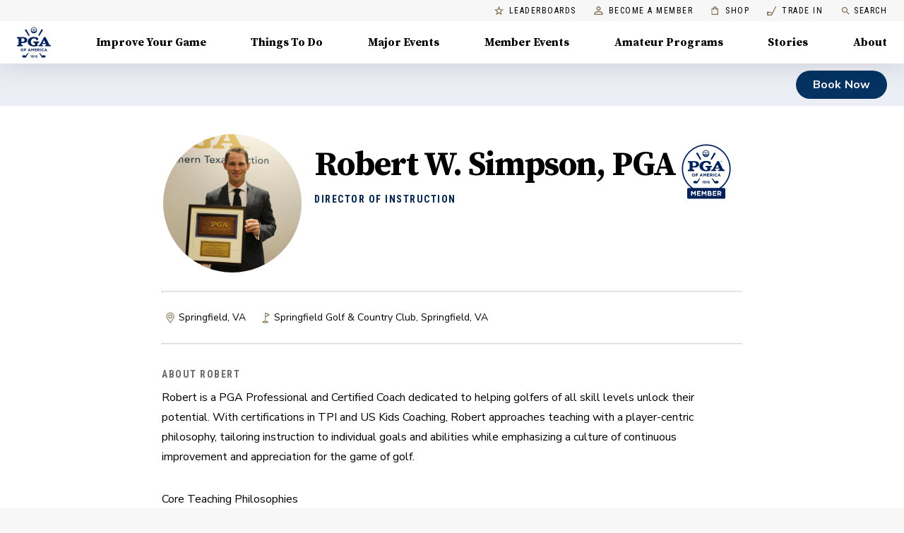

--- FILE ---
content_type: application/javascript
request_url: https://api.lightboxcdn.com/z9gd/43802/www.pga.com/jsonp/z?cb=1768736148755&dre=l&callback=jQuery112407982001227604856_1768736148735&_=1768736148736
body_size: 1192
content:
jQuery112407982001227604856_1768736148735({"response":"[base64].G5PHcAD67s98BAADkGP6wGwSDYyaGoBBWoRRhVk.7AxioCHU-m2IRo64wNwKgACBitWzE3OuCT4pzhj0lqMAVWc.oxrVDaTJHZAtbY9YgAHpo2xPKGAJrlvKN5u6xxFjNdqA2bhsGBV5zcElHf2uwiIKU6X0Sy.nnQof00EnbiSRzQKnQKiWoUG4Vq61xtpGoKaD-IA0GSSbcC-Hb8lKmh6Og8q4AmSYphGw6jAAEiAAC-OFAA","dre":"l","success":true});

--- FILE ---
content_type: application/javascript; charset=UTF-8
request_url: https://www.pga.com/_next/static/chunks/0dae14c1eee99483.js
body_size: 11027
content:
(globalThis.TURBOPACK||(globalThis.TURBOPACK=[])).push(["object"==typeof document?document.currentScript:void 0,2195,(e,t,n)=>{"use strict";Object.defineProperty(n,"__esModule",{value:!0}),n.default=function(e,t){if(!e)throw Error(t)}},805425,(e,t,n)=>{"use strict";var o=e.e&&e.e.__importDefault||function(e){return e&&e.__esModule?e:{default:e}};Object.defineProperty(n,"__esModule",{value:!0});let a=o(e.r(2195));n.default=function(e){a.default(Array.isArray(e.domains),"domains must be an array"),a.default(Array.isArray(e.topLevelDomains),"topLevelDomains must be an array"),a.default(Array.isArray(e.secondLevelDomains),"secondLevelDomains must be an array"),a.default("function"==typeof e.distanceFunction,"distanceFunction must be a function")}},84072,(e,t,n)=>{"use strict";Object.defineProperty(n,"__esModule",{value:!0}),n.default=function(e){return encodeURI(e).replace(/%20/g," ").replace(/%25/g,"%").replace(/%5E/g,"^").replace(/%60/g,"`").replace(/%7B/g,"{").replace(/%7C/g,"|").replace(/%7D/g,"}")}},717907,(e,t,n)=>{"use strict";Object.defineProperty(n,"__esModule",{value:!0}),n.default=function(e){let t,{domain:n,domains:o,distanceFunction:a,threshold:i}=e,r=1/0,l=null;if(n&&o){for(let e=0;e<o.length;e++){if(n===o[e])return n;(t=a(n,o[e]))<r&&(r=t,l=o[e])}return r<=i&&null!==l?l:void 0}}},861311,(e,t,n)=>{"use strict";Object.defineProperty(n,"__esModule",{value:!0});let o=/\s/;n.default=function(e){var t;return e.trim?e.trim():function(e){if(e.trimRight)return e.trimRight();let t=e.length;for(;o.test(e.charAt(--t)););return e.slice(0,t+1)}((t=e).trimLeft?t.trimLeft():t.replace(/^\s\s*/,""))}},143342,(e,t,n)=>{"use strict";var o=e.e&&e.e.__importDefault||function(e){return e&&e.__esModule?e:{default:e}};Object.defineProperty(n,"__esModule",{value:!0});let a=o(e.r(861311));n.default=function(e){let t=a.default(e).split("@");if(t.length<2)return!1;for(let e=0;e<t.length;e++)if(""===t[e])return!1;let n="",o="",i=t.pop(),r=i.split(".");if(0===r.length)return!1;if(1==r.length)o=r[0];else{n=r[0];for(let e=1;e<r.length;e++)o+=r[e]+".";o=o.substring(0,o.length-1)}return{topLevelDomain:o,secondLevelDomain:n,domain:i,address:t.join("@")}}},633812,(e,t,n)=>{"use strict";var o=e.e&&e.e.__importDefault||function(e){return e&&e.__esModule?e:{default:e}};Object.defineProperty(n,"__esModule",{value:!0});let a=o(e.r(84072)),i=o(e.r(717907)),r=o(e.r(143342));n.default=function(e){let t=a.default(e.email.toLowerCase()),n=r.default(t);if(!n)return;let{domains:o,domainThreshold:l,distanceFunction:u,secondLevelDomains:s,topLevelDomains:d}=e;if(s&&d&&-1!==s.indexOf(n.secondLevelDomain)&&-1!==d.indexOf(n.topLevelDomain))return;let c=i.default({domain:n.domain,domains:o,distanceFunction:u,threshold:l});if(c)if(c==n.domain)return;else return{address:n.address,domain:c,full:n.address+"@"+c};let p=i.default({domain:n.secondLevelDomain,domains:s,distanceFunction:u,threshold:e.secondLevelThreshold}),f=i.default({domain:n.topLevelDomain,domains:d,distanceFunction:u,threshold:e.topLevelThreshold});if(n.domain){c=n.domain;let e=!1;if(p&&p!=n.secondLevelDomain&&(c=c.replace(n.secondLevelDomain,p),e=!0),f&&f!=n.topLevelDomain&&""!==n.secondLevelDomain&&(c=c.replace(RegExp(n.topLevelDomain+"$"),f),e=!0),e)return{address:n.address,domain:c,full:n.address+"@"+c}}}},949864,(e,t,n)=>{"use strict";Object.defineProperty(n,"__esModule",{value:!0}),n.default=function(e,t){if(null==e||0===e.length)if(null==t||0===t.length)return 0;else return t.length;if(null==t||0===t.length)return e.length;let n=0,o=0,a=0,i=0;for(;n+o<e.length&&n+a<t.length;){if(e.charAt(n+o)==t.charAt(n+a))i++;else{o=0,a=0;for(let i=0;i<5;i++){if(n+i<e.length&&e.charAt(n+i)==t.charAt(n)){o=i;break}if(n+i<t.length&&e.charAt(n)==t.charAt(n+i)){a=i;break}}}n++}return(e.length+t.length)/2-i}},832790,(e,t,n)=>{"use strict";var o=e.e&&e.e.__importDefault||function(e){return e&&e.__esModule?e:{default:e}};Object.defineProperty(n,"__esModule",{value:!0}),n.POPULAR_TLDS=n.POPULAR_DOMAINS=n.DEFAULT_CONFIG=void 0;let a=o(e.r(949864)),i=["msn.com","bellsouth.net","telus.net","comcast.net","optusnet.com.au","earthlink.net","qq.com","sky.com","icloud.com","sympatico.ca","googlemail.com","att.net","xtra.co.nz","web.de","cox.net","gmail.com","ymail.com","aim.com","rogers.com","verizon.net","rocketmail.com","optonline.net","sbcglobal.net","aol.com","aim.com","me.com","mailw.com","btinternet.com","charter.net","shaw.ca","hey.com","proton.me","pm.com","protonmail.com","zoho.com","yandex.com","titan.email"];n.POPULAR_DOMAINS=i;let r=["com","com.au","com.tw","co","ca","co.nz","co.uk","de","fr","it","ru","org","edu","gov","jp","nl","kr","se","eu","ie","co.il","us","at","be","dk","hk","es","gr","ch","no","cz","net","net.au","info","biz","mil","co.jp","sg","hu","uk","sk","ar","cf","cl","cn","ga","gq","ir","ml","mx","nu","nz","ph","pl","ro","tk","tw","ua","vg","ws","xn","za","app","au","ai","biz","br","blog","cloud","club","cc","de","dev","digital","fi","finance","id","in","io","me","mobi","network","pw","so","xyz","software","to","tech"];n.POPULAR_TLDS=r,n.DEFAULT_CONFIG={domainThreshold:2,domains:i,secondLevelThreshold:2,secondLevelDomains:["yahoo","hotmail","mail","live","outlook"],topLevelThreshold:2,topLevelDomains:r,distanceFunction:a.default}},18186,(e,t,n)=>{"use strict";Object.defineProperty(n,"__esModule",{value:!0});let o=e.r(832790);n.default=function(e){return{email:e.email,domains:e.domains||o.DEFAULT_CONFIG.domains,topLevelDomains:e.topLevelDomains||o.DEFAULT_CONFIG.topLevelDomains,secondLevelDomains:e.secondLevelDomains||o.DEFAULT_CONFIG.secondLevelDomains,distanceFunction:e.distanceFunction||o.DEFAULT_CONFIG.distanceFunction,domainThreshold:e.domainThreshold||o.DEFAULT_CONFIG.domainThreshold,secondLevelThreshold:e.secondLevelThreshold||o.DEFAULT_CONFIG.secondLevelThreshold,topLevelThreshold:e.topLevelThreshold||o.DEFAULT_CONFIG.topLevelThreshold,suggested:e.suggested||void 0,empty:e.suggested||void 0}}},836115,(e,t,n)=>{"use strict";var o=e.e&&e.e.__importDefault||function(e){return e&&e.__esModule?e:{default:e}};Object.defineProperty(n,"__esModule",{value:!0});let a=o(e.r(805425)),i=o(e.r(633812)),r=o(e.r(18186));n.default=function(e){let t=r.default(e);a.default(t||{});let n=i.default(t);return!n&&e.empty&&e.empty(),n&&e.suggested&&e.suggested(n),n}},741213,(e,t,n)=>{"use strict";var o=e.e&&e.e.__importDefault||function(e){return e&&e.__esModule?e:{default:e}};Object.defineProperty(n,"__esModule",{value:!0}),n.POPULAR_TLDS=n.POPULAR_DOMAINS=n.run=void 0;let a=o(e.r(836115));n.run=a.default;let i=e.r(832790);Object.defineProperty(n,"POPULAR_DOMAINS",{enumerable:!0,get:function(){return i.POPULAR_DOMAINS}}),Object.defineProperty(n,"POPULAR_TLDS",{enumerable:!0,get:function(){return i.POPULAR_TLDS}}),n.default={run:a.default,POPULAR_DOMAINS:i.POPULAR_DOMAINS,POPULAR_TLDS:i.POPULAR_TLDS}},730924,533618,e=>{"use strict";var t=e.i(391398),n=e.i(191788),o=e.i(764865),a=e.i(582898),i=e.i(771320),r=e.i(886012);let l=(0,e.i(908868).makeStyles)(e=>({background:{border:"1px solid #D8D8D8",borderRadius:8*e.shape.borderRadius,backgroundColor:"#F6F6F6",padding:e.spacing(6),marginBottom:e.spacing(2),marginTop:e.spacing(2)},root:{marginBottom:e.spacing(2),marginTop:e.spacing(2)},body:{marginTop:e.spacing(2),marginBottom:e.spacing(2)},calloutContainer:{display:"flex",flexDirection:"row",alignItems:"center",border:"1px solid #D8D8D8",borderRadius:12,backgroundColor:"#FFFFFF",padding:e.spacing(3),marginBottom:e.spacing(4),marginTop:e.spacing(4),[e.breakpoints.down("sm")]:{flexDirection:"column",borderRadius:12}},calloutText:{flex:1,borderRight:"1px solid #D8D8D8",paddingRight:e.spacing(2),marginRight:e.spacing(2),[e.breakpoints.down("sm")]:{borderRight:"none",paddingRight:0,marginRight:0}},optInText:{fontSize:"10px",textAlign:"left"},calloutCheckbox:{flex:1,display:"flex",justifyContent:"center",alignItems:"center"},middleDivider:{display:"none",[e.breakpoints.down("sm")]:{height:"1px",width:"100%",marginTop:e.spacing(1),marginBottom:e.spacing(3),display:"block"}},topSection:{display:"flex",alignItems:"center",marginBottom:e.spacing(1)},iconWithDivider:{marginRight:e.spacing(2)},header:{borderLeft:"0.5px solid #D8D8D8",paddingLeft:e.spacing(2)},calloutFormControlLabel:{alignItems:"flex-start",marginLeft:e.spacing(1.5),[e.breakpoints.down("sm")]:{marginLeft:e.spacing(0)}},standardFormControlLabel:{alignItems:"flex-start",[e.breakpoints.down("sm")]:{marginLeft:e.spacing(0)}},checkbox:{paddingTop:e.spacing(0),paddingRight:e.spacing(1.5)},standardHeader:{textAlign:"left",marginBottom:e.spacing(1)}}));e.s(["default",0,({checked:e,onChange:n,useMarketingOptIn:u})=>{let s=l(),d=()=>(0,t.jsxs)(t.Fragment,{children:["standard"===u&&(0,t.jsx)(i.default,{variant:"body2",className:s.standardHeader,children:"Tee me up with PGA emails about events and tickets, swing tips, local golf programs, exclusive offers and more!"}),(0,t.jsx)(i.default,{variant:"body2",className:s.optInText,children:'By checking this box, I confirm my request to be contacted by email by The Professional Golfers\' Association of America ("PGA"), PGA Tournament Corporation, Inc. ("PTC") and/or PGA of America partners. I acknowledge that I can withdraw my consent at any time by following the \'unsubscribe\' instructions provided on any communication I receive from this service.'})]});return(0,t.jsx)("div",{className:s.root,children:"callout"===u?(0,t.jsxs)("div",{className:s.calloutContainer,children:[(0,t.jsxs)("div",{className:s.calloutText,children:[(0,t.jsxs)("div",{className:s.topSection,children:[(0,t.jsx)("img",{className:s.iconWithDivider,src:"/images/logo-blue.svg",alt:"PGA logo",width:32,height:32}),(0,t.jsx)(i.default,{variant:"h6",className:s.header,children:"We Love This Game. How About You?"})]}),(0,t.jsx)(i.default,{variant:"body2",className:s.body,children:"Join the PGA of America's email community to hear about local golf programs, ticketing and volunteer opportunities, swing tips, exclusive offers and more!"})]}),(0,t.jsx)(r.default,{orientation:"vertical",className:s.middleDivider}),(0,t.jsx)("div",{className:s.calloutCheckbox,children:(0,t.jsx)(a.default,{className:s.calloutFormControlLabel,control:(0,t.jsx)(o.default,{checked:e,onChange:e=>n(e.target.checked),className:s.checkbox}),label:d(),labelPlacement:"end"})})]}):(0,t.jsx)(a.default,{className:s.standardFormControlLabel,control:(0,t.jsx)(o.default,{checked:e,onChange:e=>n(e.target.checked),className:s.checkbox}),label:d(),labelPlacement:"end"})})}],730924);var u=e.i(758568),s=e.i(29806),d=e.i(422411);e.i(350461);var c=e.i(845186),p=e.i(987250),f=e.i(75907),g=e.i(753892),m=e.i(735803),h=e.i(318882),v=e.i(433807),b=e.i(758814),x=n.forwardRef(function(e,t){var o=e.classes,a=e.className,i=e.color,r=void 0===i?"default":i,l=e.component,u=e.disableGutters,s=e.disableSticky,d=e.inset,p=(0,c.default)(e,["classes","className","color","component","disableGutters","disableSticky","inset"]);return n.createElement(void 0===l?"li":l,(0,f.default)({className:(0,g.default)(o.root,a,"default"!==r&&o["color".concat((0,b.default)(r))],void 0!==d&&d&&o.inset,!(void 0!==s&&s)&&o.sticky,!(void 0!==u&&u)&&o.gutters),ref:t},p))});let y=(0,v.default)(function(e){return{root:{boxSizing:"border-box",lineHeight:"48px",listStyle:"none",color:e.palette.text.secondary,fontFamily:e.typography.fontFamily,fontWeight:e.typography.fontWeightMedium,fontSize:e.typography.pxToRem(14)},colorPrimary:{color:e.palette.primary.main},colorInherit:{color:"inherit"},gutters:{paddingLeft:16,paddingRight:16},inset:{paddingLeft:72},sticky:{position:"sticky",top:0,zIndex:1,backgroundColor:"inherit"}}},{name:"MuiListSubheader"})(x);var L=e.i(915329),O=e.i(287822),D=e.i(914003),I=e.i(48918),I=I;let P=(0,I.default)(n.createElement("path",{d:"M19 6.41L17.59 5 12 10.59 6.41 5 5 6.41 10.59 12 5 17.59 6.41 19 12 13.41 17.59 19 19 17.59 13.41 12z"}),"Close");var I=I;let C=(0,I.default)(n.createElement("path",{d:"M7 10l5 5 5-5z"}),"ArrowDropDown");var A=e.i(917486);e.i(661174);var T=e.i(965967),T=T,k=e.i(694195),k=k,S=e.i(52955),S=S,_=e.i(875056),_=_;function w(e){return void 0!==e.normalize?e.normalize("NFD").replace(/[\u0300-\u036f]/g,""):e}function N(e,t){for(var n=0;n<e.length;n+=1)if(t(e[n]))return n;return -1}var R=function(){var e=arguments.length>0&&void 0!==arguments[0]?arguments[0]:{},t=e.ignoreAccents,n=void 0===t||t,o=e.ignoreCase,a=void 0===o||o,i=e.limit,r=e.matchFrom,l=void 0===r?"any":r,u=e.stringify,s=e.trim,d=void 0!==s&&s;return function(e,t){var o=t.inputValue,r=t.getOptionLabel,s=d?o.trim():o;a&&(s=s.toLowerCase()),n&&(s=w(s));var c=e.filter(function(e){var t=(u||r)(e);return a&&(t=t.toLowerCase()),n&&(t=w(t)),"start"===l?0===t.indexOf(s):t.indexOf(s)>-1});return"number"==typeof i?c.slice(0,i):c}}();function F(e){e.anchorEl,e.open;var t=(0,c.default)(e,["anchorEl","open"]);return n.createElement("div",t)}var E=n.createElement(P,{fontSize:"small"}),j=n.createElement(C,null),M=n.forwardRef(function(e,t){e.autoComplete,e.autoHighlight,e.autoSelect,e.blurOnSelect;var o,a,i,r,l,u,s,d,p,m,v,b,x,I,P,C,w,M,U,z,$,H,B,G,W,V,q,K,J,Y,Q,X,Z,ee,et,en,eo,ea,ei,er,el,eu,es,ed,ec,ep,ef,eg,em,eh,ev,eb,ex,ey,eL,eO,eD,eI,eP,eC,eA,eT,ek,eS,e_,ew,eN,eR,eF,eE,ej,eM,eU,ez,e$,eH,eB,eG,eW,eV,eq,eK,eJ,eY,eQ,eX,eZ,e0,e1,e8,e2,e5,e4,e3,e9,e6,e7,te,tt,tn,to,ta,ti,tr,tl,tu,ts,td,tc,tp,tf,tg,tm,th=e.ChipProps,tv=e.classes,tb=e.className,tx=(void 0===e.clearOnBlur&&e.freeSolo,e.clearOnEscape,e.clearText),ty=void 0===tx?"Clear":tx,tL=e.closeIcon,tO=e.closeText,tD=void 0===tO?"Close":tO,tI=(void 0===(e.debug,e.defaultValue)&&e.multiple,e.disableClearable),tP=(e.disableCloseOnSelect,e.disabled),tC=void 0!==tP&&tP,tA=(e.disabledItemsFocusable,e.disableListWrap,e.disablePortal),tT=void 0!==tA&&tA,tk=(e.filterOptions,e.filterSelectedOptions,e.forcePopupIcon),tS=void 0===tk?"auto":tk,t_=e.freeSolo,tw=void 0!==t_&&t_,tN=e.fullWidth,tR=e.getLimitTagsText,tF=(e.getOptionDisabled,e.getOptionLabel),tE=void 0===tF?function(e){return e}:tF,tj=(e.getOptionSelected,e.groupBy),tM=(void 0===e.handleHomeEndKeys&&e.freeSolo,e.id,e.includeInputInList,e.inputValue,e.limitTags),tU=void 0===tM?-1:tM,tz=e.ListboxComponent,t$=e.ListboxProps,tH=e.loading,tB=void 0!==tH&&tH,tG=e.loadingText,tW=e.multiple,tV=e.noOptionsText,tq=(e.onChange,e.onClose,e.onHighlightChange,e.onInputChange,e.onOpen,e.open,e.openOnFocus,e.openText),tK=void 0===tq?"Open":tq,tJ=(e.options,e.PaperComponent),tY=void 0===tJ?L.default:tJ,tQ=e.PopperComponent,tX=void 0===tQ?h.default:tQ,tZ=e.popupIcon,t0=e.renderGroup,t1=e.renderInput,t8=e.renderOption,t2=e.renderTags,t5=(void 0===e.selectOnFocus&&e.freeSolo,e.size),t4=void 0===t5?"medium":t5,t3=(e.value,(0,c.default)(e,["autoComplete","autoHighlight","autoSelect","blurOnSelect","ChipProps","classes","className","clearOnBlur","clearOnEscape","clearText","closeIcon","closeText","debug","defaultValue","disableClearable","disableCloseOnSelect","disabled","disabledItemsFocusable","disableListWrap","disablePortal","filterOptions","filterSelectedOptions","forcePopupIcon","freeSolo","fullWidth","getLimitTagsText","getOptionDisabled","getOptionLabel","getOptionSelected","groupBy","handleHomeEndKeys","id","includeInputInList","inputValue","limitTags","ListboxComponent","ListboxProps","loading","loadingText","multiple","noOptionsText","onChange","onClose","onHighlightChange","onInputChange","onOpen","open","openOnFocus","openText","options","PaperComponent","PopperComponent","popupIcon","renderGroup","renderInput","renderOption","renderTags","selectOnFocus","size","value"])),t9=(i=void 0!==(a=(o=(0,f.default)({},e,{componentName:"Autocomplete"})).autoComplete)&&a,r=o.autoHighlight,u=void 0!==(l=o.autoSelect)&&l,d=void 0!==(s=o.blurOnSelect)&&s,m=void 0===(p=o.clearOnBlur)?!o.freeSolo:p,b=void 0!==(v=o.clearOnEscape)&&v,I=void 0===(x=o.componentName)?"useAutocomplete":x,C=void 0!==(P=o.debug)&&P,M=void 0===(w=o.defaultValue)?o.multiple?[]:null:w,z=void 0!==(U=o.disableClearable)&&U,H=void 0!==($=o.disableCloseOnSelect)&&$,G=void 0!==(B=o.disabledItemsFocusable)&&B,V=void 0!==(W=o.disableListWrap)&&W,q=o.filterOptions,J=void 0!==(K=o.filterSelectedOptions)&&K,Q=void 0!==(Y=o.freeSolo)&&Y,X=o.getOptionDisabled,Z=o.getOptionLabel,et=void 0===(ee=o.getOptionSelected)?function(e,t){return e===t}:ee,en=o.groupBy,ea=void 0===(eo=o.handleHomeEndKeys)?!o.freeSolo:eo,ei=o.id,el=void 0!==(er=o.includeInputInList)&&er,eu=o.inputValue,ed=void 0!==(es=o.multiple)&&es,ec=o.onChange,ep=o.onClose,ef=o.onHighlightChange,eg=o.onInputChange,em=o.onOpen,eh=o.open,eb=void 0!==(ev=o.openOnFocus)&&ev,ex=o.options,eL=void 0===(ey=o.selectOnFocus)?!o.freeSolo:ey,eO=o.value,eD=(0,_.default)(ei),eI=void 0===Z?function(e){return e}:Z,eP=n.useRef(!1),eC=n.useRef(!0),eA=n.useRef(null),eT=n.useRef(null),eS=(ek=n.useState(null))[0],e_=ek[1],eN=(ew=n.useState(-1))[0],eR=ew[1],eF=void 0!==r&&r?0:-1,eE=n.useRef(eF),ej=(0,S.default)({controlled:eO,default:M,name:I}),eU=(eM=(0,A.default)(ej,2))[0],ez=eM[1],e$=(0,S.default)({controlled:eu,default:"",name:I,state:"inputValue"}),eB=(eH=(0,A.default)(e$,2))[0],eG=eH[1],eV=(eW=n.useState(!1))[0],eq=eW[1],eK=(0,k.default)(function(e,t){var n;if(ed)n="";else if(null==t)n="";else{var o=eI(t);n="string"==typeof o?o:""}eB!==n&&(eG(n),eg&&eg(e,n,"reset"))}),n.useEffect(function(){eK(null,eU)},[eU,eK]),eJ=(0,S.default)({controlled:eh,default:!1,name:I,state:"open"}),eQ=(eY=(0,A.default)(eJ,2))[0],eX=eY[1],eZ=!ed&&null!=eU&&eB===eI(eU),e0=eQ?(void 0===q?R:q)(ex.filter(function(e){return!(J&&(ed?eU:[eU]).some(function(t){return null!==t&&et(e,t)}))}),{inputValue:eZ?"":eB,getOptionLabel:eI}):[],e1=(0,k.default)(function(e){-1===e?eA.current.focus():eS.querySelector('[data-tag-index="'.concat(e,'"]')).focus()}),n.useEffect(function(){ed&&eN>eU.length-1&&(eR(-1),e1(-1))},[eU,ed,eN,e1]),e8=(0,k.default)(function(e){var t=e.event,n=e.index,o=e.reason,a=void 0===o?"auto":o;if(eE.current=n,-1===n?eA.current.removeAttribute("aria-activedescendant"):eA.current.setAttribute("aria-activedescendant","".concat(eD,"-option-").concat(n)),ef&&ef(t,-1===n?null:e0[n],a),eT.current){var i=eT.current.querySelector("[data-focus]");i&&i.removeAttribute("data-focus");var r=eT.current.parentElement.querySelector('[role="listbox"]');if(r){if(-1===n){r.scrollTop=0;return}var l=eT.current.querySelector('[data-option-index="'.concat(n,'"]'));if(l&&(l.setAttribute("data-focus","true"),r.scrollHeight>r.clientHeight&&"mouse"!==a)){var u=r.clientHeight+r.scrollTop,s=l.offsetTop+l.offsetHeight;s>u?r.scrollTop=s-r.clientHeight:l.offsetTop-l.offsetHeight*(1.3*!!en)<r.scrollTop&&(r.scrollTop=l.offsetTop-l.offsetHeight*(1.3*!!en))}}}}),e2=(0,k.default)(function(e){var t=e.event,n=e.diff,o=e.direction,a=e.reason;if(eQ){var r=function(e,t){if(!eT.current||-1===e)return -1;for(var n=e;;){if("next"===t&&n===e0.length||"previous"===t&&-1===n)return -1;var o=eT.current.querySelector('[data-option-index="'.concat(n,'"]')),a=!G&&o&&(o.disabled||"true"===o.getAttribute("aria-disabled"));if((!o||o.hasAttribute("tabindex"))&&!a)return n;n+="next"===t?1:-1}}(function(){var e=e0.length-1;if("reset"===n)return eF;if("start"===n)return 0;if("end"===n)return e;var t=eE.current+n;return t<0?-1===t&&el?-1:V&&-1!==eE.current||Math.abs(n)>1?0:e:t>e?t===e+1&&el?-1:V||Math.abs(n)>1?e:0:t}(),void 0===o?"next":o);if(e8({index:r,reason:void 0===a?"auto":a,event:t}),i&&"reset"!==n)if(-1===r)eA.current.value=eB;else{var l=eI(e0[r]);eA.current.value=l,0===l.toLowerCase().indexOf(eB.toLowerCase())&&eB.length>0&&eA.current.setSelectionRange(eB.length,l.length)}}}),e5=n.useCallback(function(){if(eQ){var e=ed?eU[0]:eU;if(0===e0.length||null==e)return void e2({diff:"reset"});if(eT.current){if(!J&&null!=e){var t=e0[eE.current];if(ed&&t&&-1!==N(eU,function(e){return et(t,e)}))return;var n=N(e0,function(t){return et(t,e)});-1===n?e2({diff:"reset"}):e8({index:n});return}if(eE.current>=e0.length-1)return void e8({index:e0.length-1});e8({index:eE.current})}}},[0===e0.length,!ed&&eU,J,e2,e8,eQ,eB,ed]),e4=(0,k.default)(function(e){(0,T.default)(eT,e),e&&e5()}),n.useEffect(function(){e5()},[e5]),e3=function(e){!eQ&&(eX(!0),em&&em(e))},e9=function(e,t){eQ&&(eX(!1),ep&&ep(e,t))},e6=function(e,t,n,o){eU!==t&&(ec&&ec(e,t,n,o),ez(t))},e7=n.useRef(!1),te=function(e,t){var n=arguments.length>2&&void 0!==arguments[2]?arguments[2]:"select-option",o=arguments.length>3&&void 0!==arguments[3]?arguments[3]:"options",a=n,i=t;if(ed){var r=N(i=Array.isArray(eU)?eU.slice():[],function(e){return et(t,e)});-1===r?i.push(t):"freeSolo"!==o&&(i.splice(r,1),a="remove-option")}eK(e,i),e6(e,i,a,{option:t}),H||e9(e,a),(!0===d||"touch"===d&&e7.current||"mouse"===d&&!e7.current)&&eA.current.blur()},tt=function(e,t){if(ed){e9(e,"toggleInput");var n=eN;-1===eN?""===eB&&"previous"===t&&(n=eU.length-1):((n+="next"===t?1:-1)<0&&(n=0),n===eU.length&&(n=-1)),eR(n=function(e,t){if(-1===e)return -1;for(var n=e;;){if("next"===t&&n===eU.length||"previous"===t&&-1===n)return -1;var o=eS.querySelector('[data-tag-index="'.concat(n,'"]'));if(!o||o.hasAttribute("tabindex")&&!o.disabled&&"true"!==o.getAttribute("aria-disabled"))return n;n+="next"===t?1:-1}}(n,t)),e1(n)}},tn=function(e){eP.current=!0,eG(""),eg&&eg(e,"","clear"),e6(e,ed?[]:null,"clear")},to=function(e){eq(!0),eb&&!eP.current&&e3(e)},ta=function(e){null!==eT.current&&document.activeElement===eT.current.parentElement?eA.current.focus():(eq(!1),eC.current=!0,eP.current=!1,C&&""!==eB||(u&&-1!==eE.current&&eQ?te(e,e0[eE.current],"blur"):u&&Q&&""!==eB?te(e,eB,"blur","freeSolo"):m&&eK(e,eU),e9(e,"blur")))},ti=function(e){var t=e.target.value;eB!==t&&(eG(t),eg&&eg(e,t,"input")),""===t?z||ed||e6(e,null,"clear"):e3(e)},tr=function(e){e8({event:e,index:Number(e.currentTarget.getAttribute("data-option-index")),reason:"mouse"})},tl=function(){e7.current=!0},tu=function(e){var t=Number(e.currentTarget.getAttribute("data-option-index"));te(e,e0[t],"select-option"),e7.current=!1},ts=function(e){eQ?e9(e,"toggleInput"):e3(e)},td=function(e){e.target.getAttribute("id")!==eD&&e.preventDefault()},tc=function(){eA.current.focus(),eL&&eC.current&&eA.current.selectionEnd-eA.current.selectionStart==0&&eA.current.select(),eC.current=!1},tp=function(e){""!==eB&&eQ||ts(e)},tf=(tf=Q&&eB.length>0)||(ed?eU.length>0:null!==eU),tg=e0,en&&(tg=e0.reduce(function(e,t,n){var o=en(t);return e.length>0&&e[e.length-1].group===o?e[e.length-1].options.push(t):e.push({key:n,index:n,group:o,options:[t]}),e},[])),{getRootProps:function(){var e=arguments.length>0&&void 0!==arguments[0]?arguments[0]:{};return(0,f.default)({"aria-owns":eQ?"".concat(eD,"-popup"):null,role:"combobox","aria-expanded":eQ},e,{onKeyDown:function(t){switch(-1!==eN&&-1===["ArrowLeft","ArrowRight"].indexOf(t.key)&&(eR(-1),e1(-1)),t.key){case"Home":eQ&&ea&&(t.preventDefault(),e2({diff:"start",direction:"next",reason:"keyboard",event:t}));break;case"End":eQ&&ea&&(t.preventDefault(),e2({diff:"end",direction:"previous",reason:"keyboard",event:t}));break;case"PageUp":t.preventDefault(),e2({diff:-5,direction:"previous",reason:"keyboard",event:t}),e3(t);break;case"PageDown":t.preventDefault(),e2({diff:5,direction:"next",reason:"keyboard",event:t}),e3(t);break;case"ArrowDown":t.preventDefault(),e2({diff:1,direction:"next",reason:"keyboard",event:t}),e3(t);break;case"ArrowUp":t.preventDefault(),e2({diff:-1,direction:"previous",reason:"keyboard",event:t}),e3(t);break;case"ArrowLeft":tt(t,"previous");break;case"ArrowRight":tt(t,"next");break;case"Enter":if(229===t.which)break;if(-1!==eE.current&&eQ){var n=e0[eE.current],o=!!X&&X(n);if(t.preventDefault(),o)return;te(t,n,"select-option"),i&&eA.current.setSelectionRange(eA.current.value.length,eA.current.value.length)}else Q&&""!==eB&&!1===eZ&&(ed&&t.preventDefault(),te(t,eB,"create-option","freeSolo"));break;case"Escape":eQ?(t.preventDefault(),t.stopPropagation(),e9(t,"escape")):b&&(""!==eB||ed&&eU.length>0)&&(t.preventDefault(),t.stopPropagation(),tn(t));break;case"Backspace":if(ed&&""===eB&&eU.length>0){var a=-1===eN?eU.length-1:eN,r=eU.slice();r.splice(a,1),e6(t,r,"remove-option",{option:eU[a]})}}e.onKeyDown&&e.onKeyDown(t)},onMouseDown:td,onClick:tc})},getInputLabelProps:function(){return{id:"".concat(eD,"-label"),htmlFor:eD}},getInputProps:function(){return{id:eD,value:eB,onBlur:ta,onFocus:to,onChange:ti,onMouseDown:tp,"aria-activedescendant":eQ?"":null,"aria-autocomplete":i?"both":"list","aria-controls":eQ?"".concat(eD,"-popup"):null,autoComplete:"off",ref:eA,autoCapitalize:"none",spellCheck:"false"}},getClearProps:function(){return{tabIndex:-1,onClick:tn}},getPopupIndicatorProps:function(){return{tabIndex:-1,onClick:ts}},getTagProps:function(e){var t=e.index;return{key:t,"data-tag-index":t,tabIndex:-1,onDelete:function(e){var n=eU.slice();n.splice(t,1),e6(e,n,"remove-option",{option:eU[t]})}}},getListboxProps:function(){return{role:"listbox",id:"".concat(eD,"-popup"),"aria-labelledby":"".concat(eD,"-label"),ref:e4,onMouseDown:function(e){e.preventDefault()}}},getOptionProps:function(e){var t=e.index,n=e.option,o=(ed?eU:[eU]).some(function(e){return null!=e&&et(n,e)}),a=!!X&&X(n);return{key:t,tabIndex:-1,role:"option",id:"".concat(eD,"-option-").concat(t),onMouseOver:tr,onClick:tu,onTouchStart:tl,"data-option-index":t,"aria-disabled":a,"aria-selected":o}},id:eD,inputValue:eB,value:eU,dirty:tf,popupOpen:eQ,focused:eV||-1!==eN,anchorEl:eS,setAnchorEl:e_,focusedTag:eN,groupedOptions:tg}),t6=t9.getRootProps,t7=t9.getInputProps,ne=t9.getInputLabelProps,nt=t9.getPopupIndicatorProps,nn=t9.getClearProps,no=t9.getTagProps,na=t9.getListboxProps,ni=t9.getOptionProps,nr=t9.value,nl=t9.dirty,nu=t9.id,ns=t9.popupOpen,nd=t9.focused,nc=t9.focusedTag,np=t9.anchorEl,nf=t9.setAnchorEl,ng=t9.inputValue,nm=t9.groupedOptions;if(void 0!==tW&&tW&&nr.length>0){var nh=function(e){return(0,f.default)({className:(0,g.default)(tv.tag,"small"===t4&&tv.tagSizeSmall),disabled:tC},no(e))};tm=t2?t2(nr,nh):nr.map(function(e,t){return n.createElement(D.default,(0,f.default)({label:tE(e),size:t4},nh({index:t}),th))})}if(tU>-1&&Array.isArray(tm)){var nv=tm.length-tU;!nd&&nv>0&&(tm=tm.splice(0,tU)).push(n.createElement("span",{className:tv.tag,key:tm.length},(void 0===tR?function(e){return"+".concat(e)}:tR)(nv)))}var nb=t0||function(e){return n.createElement("li",{key:e.key},n.createElement(y,{className:tv.groupLabel,component:"div"},e.group),n.createElement("ul",{className:tv.groupUl},e.children))},nx=t8||tE,ny=function(e,t){var o=ni({option:e,index:t});return n.createElement("li",(0,f.default)({},o,{className:tv.option}),nx(e,{selected:o["aria-selected"],inputValue:ng}))},nL=!(void 0!==tI&&tI)&&!tC,nO=(!tw||!0===tS)&&!1!==tS;return n.createElement(n.Fragment,null,n.createElement("div",(0,f.default)({ref:t,className:(0,g.default)(tv.root,tb,nd&&tv.focused,void 0!==tN&&tN&&tv.fullWidth,nL&&tv.hasClearIcon,nO&&tv.hasPopupIcon)},t6(t3)),t1({id:nu,disabled:tC,fullWidth:!0,size:"small"===t4?"small":void 0,InputLabelProps:ne(),InputProps:{ref:nf,className:tv.inputRoot,startAdornment:tm,endAdornment:n.createElement("div",{className:tv.endAdornment},nL?n.createElement(O.default,(0,f.default)({},nn(),{"aria-label":ty,title:ty,className:(0,g.default)(tv.clearIndicator,nl&&tv.clearIndicatorDirty)}),void 0===tL?E:tL):null,nO?n.createElement(O.default,(0,f.default)({},nt(),{disabled:tC,"aria-label":ns?tD:tK,title:ns?tD:tK,className:(0,g.default)(tv.popupIndicator,ns&&tv.popupIndicatorOpen)}),void 0===tZ?j:tZ):null)},inputProps:(0,f.default)({className:(0,g.default)(tv.input,-1===nc&&tv.inputFocused),disabled:tC},t7())})),ns&&np?n.createElement(tT?F:tX,{className:(0,g.default)(tv.popper,tT&&tv.popperDisablePortal),style:{width:np?np.clientWidth:null},role:"presentation",anchorEl:np,open:!0},n.createElement(tY,{className:tv.paper},tB&&0===nm.length?n.createElement("div",{className:tv.loading},void 0===tG?"Loading…":tG):null,0!==nm.length||tw||tB?null:n.createElement("div",{className:tv.noOptions},void 0===tV?"No options":tV),nm.length>0?n.createElement(void 0===tz?"ul":tz,(0,f.default)({className:tv.listbox},na(),t$),nm.map(function(e,t){return tj?nb({key:e.key,group:e.group,children:e.options.map(function(t,n){return ny(t,e.index+n)})}):ny(e,t)})):null)):null)});let U=(0,m.withStyles)(function(e){var t;return{root:{"&$focused $clearIndicatorDirty":{visibility:"visible"},"@media (pointer: fine)":{"&:hover $clearIndicatorDirty":{visibility:"visible"}}},fullWidth:{width:"100%"},focused:{},tag:{margin:3,maxWidth:"calc(100% - 6px)"},tagSizeSmall:{margin:2,maxWidth:"calc(100% - 4px)"},hasPopupIcon:{},hasClearIcon:{},inputRoot:{flexWrap:"wrap","$hasPopupIcon &, $hasClearIcon &":{paddingRight:30},"$hasPopupIcon$hasClearIcon &":{paddingRight:56},"& $input":{width:0,minWidth:30},'&[class*="MuiInput-root"]':{paddingBottom:1,"& $input":{padding:4},"& $input:first-child":{padding:"6px 0"}},'&[class*="MuiInput-root"][class*="MuiInput-marginDense"]':{"& $input":{padding:"4px 4px 5px"},"& $input:first-child":{padding:"3px 0 6px"}},'&[class*="MuiOutlinedInput-root"]':{padding:9,"$hasPopupIcon &, $hasClearIcon &":{paddingRight:39},"$hasPopupIcon$hasClearIcon &":{paddingRight:65},"& $input":{padding:"9.5px 4px"},"& $input:first-child":{paddingLeft:6},"& $endAdornment":{right:9}},'&[class*="MuiOutlinedInput-root"][class*="MuiOutlinedInput-marginDense"]':{padding:6,"& $input":{padding:"4.5px 4px"}},'&[class*="MuiFilledInput-root"]':{paddingTop:19,paddingLeft:8,"$hasPopupIcon &, $hasClearIcon &":{paddingRight:39},"$hasPopupIcon$hasClearIcon &":{paddingRight:65},"& $input":{padding:"9px 4px"},"& $endAdornment":{right:9}},'&[class*="MuiFilledInput-root"][class*="MuiFilledInput-marginDense"]':{paddingBottom:1,"& $input":{padding:"4.5px 4px"}}},input:{flexGrow:1,textOverflow:"ellipsis",opacity:0},inputFocused:{opacity:1},endAdornment:{position:"absolute",right:0,top:"calc(50% - 14px)"},clearIndicator:{marginRight:-2,padding:4,visibility:"hidden"},clearIndicatorDirty:{},popupIndicator:{padding:2,marginRight:-2},popupIndicatorOpen:{transform:"rotate(180deg)"},popper:{zIndex:e.zIndex.modal},popperDisablePortal:{position:"absolute"},paper:(0,f.default)({},e.typography.body1,{overflow:"hidden",margin:"4px 0"}),listbox:{listStyle:"none",margin:0,padding:"8px 0",maxHeight:"40vh",overflow:"auto"},loading:{color:e.palette.text.secondary,padding:"14px 16px"},noOptions:{color:e.palette.text.secondary,padding:"14px 16px"},option:(t={minHeight:48,display:"flex",justifyContent:"flex-start",alignItems:"center",cursor:"pointer",paddingTop:6,boxSizing:"border-box",outline:"0",WebkitTapHighlightColor:"transparent",paddingBottom:6,paddingLeft:16,paddingRight:16},(0,p.default)(t,e.breakpoints.up("sm"),{minHeight:"auto"}),(0,p.default)(t,'&[aria-selected="true"]',{backgroundColor:e.palette.action.selected}),(0,p.default)(t,'&[data-focus="true"]',{backgroundColor:e.palette.action.hover}),(0,p.default)(t,"&:active",{backgroundColor:e.palette.action.selected}),(0,p.default)(t,'&[aria-disabled="true"]',{opacity:e.palette.action.disabledOpacity,pointerEvents:"none"}),t),groupLabel:{backgroundColor:e.palette.background.paper,top:-8},groupUl:{padding:0,"& $option":{paddingLeft:24}}}},{name:"MuiAutocomplete"})(M);var z=e.i(741213),$=e.i(691567);function H({control:e,fieldName:o,errors:a,label:i,className:r,...l}){let[c,p]=(0,n.useState)("");return(0,t.jsx)(d.Controller,{name:o,control:e,defaultValue:"",render:({name:e,value:n,ref:o,onChange:d,onBlur:f})=>(0,t.jsx)(U,{filterOptions:e=>e,disableClearable:!0,freeSolo:!0,value:n,options:c?[c]:[],onBlur:f,onChange:(e,t)=>d(t),renderInput:n=>(0,t.jsx)(s.default,{...n,...l,inputRef:o,name:e,error:!!(0,u.default)(a,e),helperText:(0,u.default)(a,e)?.message,label:i,className:r,onBlur:f,onChange:e=>{var t;let n;t=e.target.value,n=z.default.run({email:t||""}),p(n?.full),d(e)},autoComplete:"email"})})})}H.propTypes={control:$.default.object,fieldName:$.default.string,errors:$.default.object,label:$.default.string,className:$.default.string},e.s(["default",0,H],533618)},148209,e=>{"use strict";var t=e.i(391398);e.i(191788);var n=e.i(190985),o=e.i(771320),a=e.i(775046);e.s(["default",0,function(){return(0,t.jsxs)(n.default,{py:[8,10,12],textAlign:"center",children:[(0,t.jsx)(o.default,{variant:"h4",component:"h1",align:"center",children:"Content Unavailable"}),(0,t.jsxs)(o.default,{paragraph:!0,align:"center",children:["This is page is no longer available. Please contact your coach directly or email ",(0,t.jsx)(a.default,{href:"mailto:support@pga.com",children:"support@pga.com"})]}),(0,t.jsx)("img",{src:"/images/not-found.png",alt:"",width:300})]})}])}]);

//# sourceMappingURL=b954a116b0d38d66.js.map

--- FILE ---
content_type: application/javascript; charset=UTF-8
request_url: https://www.pga.com/_next/static/chunks/55fd3f35295a22f2.js
body_size: 30908
content:
(globalThis.TURBOPACK||(globalThis.TURBOPACK=[])).push(["object"==typeof document?document.currentScript:void 0,338402,(e,t,a)=>{t.exports=function(e,t){var a=-1,i=e.length;for(t||(t=Array(i));++a<i;)t[a]=e[a];return t}},483722,(e,t,a)=>{var i=Math.floor,n=Math.random;t.exports=function(e,t){return e+i(n()*(t-e+1))}},640535,(e,t,a)=>{var i=e.r(483722);t.exports=function(e,t){var a=-1,n=e.length,r=n-1;for(t=void 0===t?n:t;++a<t;){var l=i(a,r),s=e[l];e[l]=e[a],e[a]=s}return e.length=t,e}},954489,(e,t,a)=>{var i=e.r(338402),n=e.r(640535);t.exports=function(e){return n(i(e))}},428772,(e,t,a)=>{var i=e.r(648346);t.exports=function(e,t){return i(t,function(t){return e[t]})}},636890,(e,t,a)=>{var i=e.r(428772),n=e.r(622335);t.exports=function(e){return null==e?[]:i(e,n(e))}},415707,(e,t,a)=>{var i=e.r(640535),n=e.r(636890);t.exports=function(e){return i(n(e))}},910656,(e,t,a)=>{var i=e.r(954489),n=e.r(415707),r=e.r(448684);t.exports=function(e){return(r(e)?i:n)(e)}},79728,(e,t,a)=>{var i=e.r(715733),n=e.r(390795),r=e.r(348989),l=e.r(197160),s=e.r(19591),o=e.r(861304),c={tokenize:function(e,t,a){return function(t){return e.consume(t),i};function i(t){return 87===t||t-32==87?(e.consume(t),n):a(t)}function n(t){return 87===t||t-32==87?(e.consume(t),r):a(t)}function r(t){return 46===t?(e.consume(t),s):a(t)}function s(e){return null===e||l(e)?a(e):t(e)}},partial:!0},d={tokenize:function(e,t,a){var i,n;return l;function l(t){return 38===t?e.check(f,d,c)(t):46===t||95===t?e.check(p,d,c)(t):r(t)||o(t)||45!==t&&s(t)?d(t):(e.consume(t),l)}function c(t){return 46===t?(n=i,i=void 0):95===t&&(i=!0),e.consume(t),l}function d(e){return n||i?a(e):t(e)}},partial:!0},u={tokenize:function(e,t){var a=0;return i;function i(l){return 38===l?e.check(f,t,n)(l):(40===l&&a++,41===l)?e.check(p,r,n)(l):v(l)?t(l):b(l)?e.check(p,t,n)(l):(e.consume(l),i)}function n(t){return e.consume(t),i}function r(e){return--a<0?t(e):n(e)}},partial:!0},p={tokenize:function(e,t,a){return function(t){return e.consume(t),i};function i(n){return b(n)?(e.consume(n),i):v(n)?t(n):a(n)}},partial:!0},f={tokenize:function(e,t,a){return function(t){return e.consume(t),n};function n(t){return i(t)?(e.consume(t),n):59===t?(e.consume(t),r):a(t)}function r(e){return v(e)?t(e):a(e)}},partial:!0},h={tokenize:function(e,t,a){var i=this;return function(t){return 87!==t&&t-32!=87||!j(i.previous)||A(i.events)?a(t):(e.enter("literalAutolink"),e.enter("literalAutolinkWww"),e.check(c,e.attempt(d,e.attempt(u,n),a),a)(t))};function n(a){return e.exit("literalAutolinkWww"),e.exit("literalAutolink"),t(a)}},previous:j},m={tokenize:function(e,t,a){var i=this;return function(t){return 72!==t&&t-32!=72||!w(i.previous)||A(i.events)?a(t):(e.enter("literalAutolink"),e.enter("literalAutolinkHttp"),e.consume(t),n)};function n(t){return 84===t||t-32==84?(e.consume(t),l):a(t)}function l(t){return 84===t||t-32==84?(e.consume(t),c):a(t)}function c(t){return 80===t||t-32==80?(e.consume(t),p):a(t)}function p(t){return 83===t||t-32==83?(e.consume(t),f):f(t)}function f(t){return 58===t?(e.consume(t),h):a(t)}function h(t){return 47===t?(e.consume(t),m):a(t)}function m(t){return 47===t?(e.consume(t),g):a(t)}function g(t){return r(t)||o(t)||s(t)?a(t):e.attempt(d,e.attempt(u,x),a)(t)}function x(a){return e.exit("literalAutolinkHttp"),e.exit("literalAutolink"),t(a)}},previous:w},g={tokenize:function(e,t,a){var i,r=this;return function(t){return!k(t)||!C(r.previous)||A(r.events)?a(t):(e.enter("literalAutolink"),e.enter("literalAutolinkEmail"),function t(i){return k(i)?(e.consume(i),t):64===i?(e.consume(i),l):a(i)}(t))};function l(t){return 46===t?e.check(p,d,s)(t):45===t||95===t?e.check(p,a,o)(t):n(t)?(e.consume(t),l):d(t)}function s(t){return e.consume(t),i=!0,l}function o(t){return e.consume(t),c}function c(t){return 46===t?e.check(p,a,s)(t):l(t)}function d(n){return i?(e.exit("literalAutolinkEmail"),e.exit("literalAutolink"),t(n)):a(n)}},previous:C},x={};a.text=x;for(var y=48;y<123;)x[y]=g,58==++y?y=65:91===y&&(y=97);function b(e){return 33===e||34===e||39===e||41===e||42===e||44===e||46===e||58===e||59===e||60===e||63===e||95===e||126===e}function v(e){return null===e||e<0||32===e||60===e}function k(e){return 43===e||45===e||46===e||95===e||n(e)}function j(e){return null===e||e<0||32===e||40===e||42===e||95===e||126===e}function w(e){return null===e||!i(e)}function C(e){return 47!==e&&w(e)}function A(e){for(var t=e.length;t--;)if(("labelLink"===e[t][1].type||"labelImage"===e[t][1].type)&&!e[t][1]._balanced)return!0}x[43]=g,x[45]=g,x[46]=g,x[95]=g,x[72]=[g,m],x[104]=[g,m],x[87]=[g,h],x[119]=[g,h]},841116,(e,t,a)=>{t.exports=e.r(79728)},129728,(e,t,a)=>{t.exports=function(e){var t=(e||{}).singleTilde,a={tokenize:function(e,a,n){var r=this.previous,l=this.events,s=0;return function(o){return 126!==o||126===r&&"characterEscape"!==l[l.length-1][1].type?n(o):(e.enter("strikethroughSequenceTemporary"),function l(o){var c,d,u=i(r);return 126===o?s>1?n(o):(e.consume(o),s++,l):s<2&&!t?n(o):((c=e.exit("strikethroughSequenceTemporary"))._open=!(d=i(o))||2===d&&u,c._close=!u||2===u&&d,a(o))}(o))}},resolveAll:function(e,t){for(var a,i,s,o,c=-1;++c<e.length;)if("enter"===e[c][0]&&"strikethroughSequenceTemporary"===e[c][1].type&&e[c][1]._close){for(s=c;s--;)if("exit"===e[s][0]&&"strikethroughSequenceTemporary"===e[s][1].type&&e[s][1]._open&&e[c][1].end.offset-e[c][1].start.offset==e[s][1].end.offset-e[s][1].start.offset){e[c][1].type="strikethroughSequence",e[s][1].type="strikethroughSequence",a={type:"strikethrough",start:l(e[s][1].start),end:l(e[c][1].end)},i={type:"strikethroughText",start:l(e[s][1].end),end:l(e[c][1].start)},n(o=[["enter",a,t],["enter",e[s][1],t],["exit",e[s][1],t],["enter",i,t]],o.length,0,r(t.parser.constructs.insideSpan.null,e.slice(s+1,c),t)),n(o,o.length,0,[["exit",i,t],["enter",e[c][1],t],["exit",e[c][1],t],["exit",a,t]]),n(e,s-1,c-s+3,o),c=s+o.length-2;break}}for(var d=e,u=-1,p=d.length;++u<p;)"strikethroughSequenceTemporary"===d[u][1].type&&(d[u][1].type="data");return d}};return null==t&&(t=!0),{text:{126:a},insideSpan:{null:a}}};var i=e.r(788292),n=e.r(217455),r=e.r(663207),l=e.r(420473)},825092,(e,t,a)=>{a.flow={null:{tokenize:function(e,t,a){var l,s,o=[],c=0;return function(t){return null===t||-5===t||-4===t||-3===t?a(t):(e.enter("table")._align=o,e.enter("tableHead"),e.enter("tableRow"),124===t)?d(t):(c++,e.enter("temporaryTableCellContent"),f(t))};function d(t){return e.enter("tableCellDivider"),e.consume(t),e.exit("tableCellDivider"),l=!0,u}function u(t){var r;return null===t||-5===t||-4===t||-3===t?null===(r=t)?a(r):(e.exit("tableRow"),e.exit("tableHead"),e.enter("lineEnding"),e.consume(r),e.exit("lineEnding"),e.check(n,a,i(e,m,"linePrefix",4))):-2===t||-1===t||32===t?(e.enter("whitespace"),e.consume(t),p):(l&&(l=void 0,c++),124===t)?d(t):(e.enter("temporaryTableCellContent"),f(t))}function p(t){return -2===t||-1===t||32===t?(e.consume(t),p):(e.exit("whitespace"),u(t))}function f(t){return null===t||t<0||32===t||124===t?(e.exit("temporaryTableCellContent"),u(t)):(e.consume(t),92===t?h:f)}function h(t){return 92===t||124===t?(e.consume(t),f):f(t)}function m(t){return null===t||t<0||32===t?a(t):(e.enter("tableDelimiterRow"),g(t))}function g(t){return null===t||-5===t||-4===t||-3===t?k(t):-2===t||-1===t||32===t?(e.enter("whitespace"),e.consume(t),x):45===t?(e.enter("tableDelimiterFiller"),e.consume(t),s=!0,o.push(null),y):58===t?(e.enter("tableDelimiterAlignment"),e.consume(t),e.exit("tableDelimiterAlignment"),o.push("left"),b):124===t?(e.enter("tableCellDivider"),e.consume(t),e.exit("tableCellDivider"),g):a(t)}function x(t){return -2===t||-1===t||32===t?(e.consume(t),x):(e.exit("whitespace"),g(t))}function y(t){return 45===t?(e.consume(t),y):(e.exit("tableDelimiterFiller"),58===t)?(e.enter("tableDelimiterAlignment"),e.consume(t),e.exit("tableDelimiterAlignment"),o[o.length-1]="left"===o[o.length-1]?"center":"right",v):g(t)}function b(t){return 45===t?(e.enter("tableDelimiterFiller"),e.consume(t),s=!0,y):a(t)}function v(t){return null===t||-5===t||-4===t||-3===t?k(t):-2===t||-1===t||32===t?(e.enter("whitespace"),e.consume(t),x):124===t?(e.enter("tableCellDivider"),e.consume(t),e.exit("tableCellDivider"),g):a(t)}function k(t){return(e.exit("tableDelimiterRow"),s&&c===o.length)?null===t?j(t):e.check(r,j,w)(t):a(t)}function j(a){return e.exit("table"),t(a)}function w(t){return e.enter("lineEnding"),e.consume(t),e.exit("lineEnding"),i(e,C,"linePrefix",4)}function C(t){return e.enter("tableBody"),A(t)}function A(t){return(e.enter("tableRow"),124===t)?N(t):(e.enter("temporaryTableCellContent"),S(t))}function N(t){return e.enter("tableCellDivider"),e.consume(t),e.exit("tableCellDivider"),T}function T(t){var a;return null===t||-5===t||-4===t||-3===t?(a=t,(e.exit("tableRow"),null===a)?R(a):e.check(r,R,D)(a)):-2===t||-1===t||32===t?(e.enter("whitespace"),e.consume(t),L):124===t?N(t):(e.enter("temporaryTableCellContent"),S(t))}function L(t){return -2===t||-1===t||32===t?(e.consume(t),L):(e.exit("whitespace"),T(t))}function S(t){return null===t||t<0||32===t||124===t?(e.exit("temporaryTableCellContent"),T(t)):(e.consume(t),92===t?I:S)}function I(t){return 92===t||124===t?(e.consume(t),S):S(t)}function R(t){return e.exit("tableBody"),j(t)}function D(t){return e.enter("lineEnding"),e.consume(t),e.exit("lineEnding"),i(e,A,"linePrefix",4)}},resolve:function(e,t){for(var a,i,n,r,l,s,o,c,d,u,p=e.length,f=-1;++f<p;)a=e[f][1],r&&("temporaryTableCellContent"===a.type&&(c=c||f,d=f),("tableCellDivider"===a.type||"tableRow"===a.type)&&d&&(o={type:"chunkText",start:(s={type:"tableContent",start:e[c][1].start,end:e[d][1].end}).start,end:s.end,contentType:"text"},e.splice(c,d-c+1,["enter",s,t],["enter",o,t],["exit",o,t],["exit",s,t]),f-=d-c-3,p=e.length,c=void 0,d=void 0)),"exit"===e[f][0]&&u&&u+1<f&&("tableCellDivider"===a.type||"tableRow"===a.type&&(u+3<f||"whitespace"!==e[u][1].type))&&(l={type:n?"tableDelimiter":i?"tableHeader":"tableData",start:e[u][1].start,end:e[f][1].end},e.splice(f+ +("tableCellDivider"===a.type),0,["exit",l,t]),e.splice(u,0,["enter",l,t]),f+=2,p=e.length,u=f+1),"tableRow"===a.type&&(r="enter"===e[f][0])&&(u=f+1),"tableDelimiterRow"===a.type&&(n="enter"===e[f][0])&&(u=f+1),"tableHead"===a.type&&(i="enter"===e[f][0]);return e},interruptible:!0}};var i=e.r(144727),n={tokenize:function(e,t,a){return function(i){return 45!==i?a(i):(e.enter("setextUnderline"),function i(n){return 45===n?(e.consume(n),i):function i(n){return -2===n||-1===n||32===n?(e.consume(n),i):null===n||-5===n||-4===n||-3===n?t(n):a(n)}(n)}(i))}},partial:!0},r={tokenize:function(e,t,a){var i=0;return function(t){return e.enter("check"),e.consume(t),n};function n(r){return -1===r||32===r?(e.consume(r),4==++i?t:n):null===r||r<0?t(r):a(r)}},partial:!0}},651889,(e,t,a)=>{t.exports=e.r(825092)},175049,(e,t,a)=>{var i=e.r(296458),n=e.r(144727),r=e.r(658120);function l(e,t,a){var l=this;return n(e,function(e){return r(l.events,"whitespace")&&null!==e&&!i(e)?t(e):a(e)},"whitespace")}a.text={91:{tokenize:function(e,t,a){var i=this;return function(t){return 91===t&&null===i.previous&&i._gfmTasklistFirstContentOfListItem?(e.enter("taskListCheck"),e.enter("taskListCheckMarker"),e.consume(t),e.exit("taskListCheckMarker"),n):a(t)};function n(t){return -2===t||32===t?(e.enter("taskListCheckValueUnchecked"),e.consume(t),e.exit("taskListCheckValueUnchecked"),r):88===t||120===t?(e.enter("taskListCheckValueChecked"),e.consume(t),e.exit("taskListCheckValueChecked"),r):a(t)}function r(i){return 93===i?(e.enter("taskListCheckMarker"),e.consume(i),e.exit("taskListCheckMarker"),e.exit("taskListCheck"),e.check({tokenize:l},t,a)):a(i)}}}}},667820,(e,t,a)=>{t.exports=e.r(175049)},757630,(e,t,a)=>{var i=e.r(201233),n=e.r(841116),r=e.r(129728),l=e.r(651889),s=e.r(667820);t.exports=function(e){return i([n,r(e),l,s])}},797518,(e,t,a)=>{t.exports=e.r(757630)},669462,(e,t,a)=>{"use strict";t.exports=function(e,t){var a,i=String(e),n=0;if("string"!=typeof t)throw Error("Expected character");for(a=i.indexOf(t);-1!==a;)n++,a=i.indexOf(t,a+t.length);return n}},870429,(e,t,a)=>{"use strict";t.exports=e=>{if("string"!=typeof e)throw TypeError("Expected a string");return e.replace(/[|\\{}()[\]^$+*?.]/g,"\\$&").replace(/-/g,"\\x2d")}},909451,(e,t,a)=>{"use strict";t.exports=function(e,t,a,i){var n,r;return"string"==typeof t||t&&"function"==typeof t.exec?r=[[t,a]]:(r=t,i=a),s(e,n=i||{},function e(t){var a=t[0];return function(i,r){var o,c,d,u,p=a[0],f=a[1],h=[],m=0,g=r.children.indexOf(i);for(p.lastIndex=0,c=p.exec(i.value);c&&(o=c.index,!1!==(u=f.apply(null,[].concat(c,{index:c.index,input:c.input})))&&(m!==o&&h.push({type:"text",value:i.value.slice(m,o)}),"string"==typeof u&&u.length>0&&(u={type:"text",value:u}),u&&(h=[].concat(h,u)),m=o+c[0].length),p.global);)c=p.exec(i.value);if(void 0===o?(h=[i],g--):(m<i.value.length&&h.push({type:"text",value:i.value.slice(m)}),h.unshift(g,1),l.apply(r.children,h)),t.length>1)for(d=e(t.slice(1)),o=-1;++o<h.length;)"text"===(i=h[o]).type?d(i,r):s(i,n,d);return g+h.length+1}}(function(e){var t,a,i=[];if("object"!=typeof e)throw Error("Expected array or object as schema");if("length"in e)for(a=-1;++a<e.length;)i.push([o(e[a][0]),c(e[a][1])]);else for(t in e)i.push([o(t),c(e[t])]);return i}(r))),e};var i=e.r(425284),n=e.r(463140),r=e.r(870429),l=[].splice;function s(e,t,a){var r=n(t.ignore||[]);return i(e,"text",function(e,t){for(var i,n,l=-1;++l<t.length;){if(r(i=t[l],n?n.children.indexOf(i):void 0,n))return;n=i}return a(e,n)}),[]}function o(e){return"string"==typeof e?RegExp(r(e),"g"):e}function c(e){return"function"==typeof e?e:function(){return e}}},103819,(e,t,a)=>{var i=e.r(669462),n=e.r(909451),r=e.r(19591),l=e.r(861304);function s(e){this.config.enter.autolinkProtocol.call(this,e)}function o(e,t,a,n,r){var l,s,o,c="";return!!d(r)&&(/^w/i.test(t)&&(a=t+a,t="",c="http://"),!((l=a.split(".")).length<2||l[l.length-1]&&(/_/.test(l[l.length-1])||!/[a-zA-Z\d]/.test(l[l.length-1]))||l[l.length-2]&&(/_/.test(l[l.length-2])||!/[a-zA-Z\d]/.test(l[l.length-2])))&&!!(s=function(e){var t,a,n,r=/[!"&'),.:;<>?\]}]+$/.exec(e);if(r)for(e=e.slice(0,r.index),t=(r=r[0]).indexOf(")"),a=i(e,"("),n=i(e,")");-1!==t&&a>n;)e+=r.slice(0,t+1),t=(r=r.slice(t+1)).indexOf(")"),n++;return[e,r]}(a+n))[0]&&(o={type:"link",title:null,url:c+t+s[0],children:[{type:"text",value:t+s[0]}]},s[1]&&(o=[o,{type:"text",value:s[1]}]),o))}function c(e,t,a,i){return!(!d(i,!0)||/[_-]$/.test(a))&&{type:"link",title:null,url:"mailto:"+t+"@"+a,children:[{type:"text",value:t+"@"+a}]}}function d(e,t){var a=e.input.charCodeAt(e.index-1);return(a!=a||l(a)||r(a))&&(!t||47!==a)}a.transforms=[function(e){n(e,[[/(https?:\/\/|www(?=\.))([-.\w]+)([^ \t\r\n]*)/i,o],[/([-.\w+]+)@([-\w]+(?:\.[-\w]+)+)/,c]],{ignore:["link","linkReference"]})}],a.enter={literalAutolink:function(e){this.enter({type:"link",title:null,url:"",children:[]},e)},literalAutolinkEmail:s,literalAutolinkHttp:s,literalAutolinkWww:s},a.exit={literalAutolink:function(e){this.exit(e)},literalAutolinkEmail:function(e){this.config.exit.autolinkEmail.call(this,e)},literalAutolinkHttp:function(e){this.config.exit.autolinkProtocol.call(this,e)},literalAutolinkWww:function(e){this.config.exit.data.call(this,e),this.stack[this.stack.length-1].url="http://"+this.sliceSerialize(e)}}},756108,(e,t,a)=>{a.canContainEols=["delete"],a.enter={strikethrough:function(e){this.enter({type:"delete",children:[]},e)}},a.exit={strikethrough:function(e){this.exit(e)}}},222210,(e,t,a)=>{function i(e){this.exit(e)}function n(e){this.enter({type:"tableCell",children:[]},e)}function r(e,t){return"|"===t?t:e}a.enter={table:function(e){this.enter({type:"table",align:e._align,children:[]},e),this.setData("inTable",!0)},tableData:n,tableHeader:n,tableRow:function(e){this.enter({type:"tableRow",children:[]},e)}},a.exit={codeText:function(e){var t=this.resume();this.getData("inTable")&&(t=t.replace(/\\([\\|])/g,r)),this.stack[this.stack.length-1].value=t,this.exit(e)},table:function(e){this.exit(e),this.setData("inTable")},tableData:i,tableHeader:i,tableRow:i}},725056,(e,t,a)=>{function i(e){this.stack[this.stack.length-2].checked="taskListCheckValueChecked"===e.type}a.exit={taskListCheckValueChecked:i,taskListCheckValueUnchecked:i,paragraph:function(e){var t,a=this.stack[this.stack.length-2],i=this.stack[this.stack.length-1],n=a.children,r=i.children[0],l=-1;if(a&&"listItem"===a.type&&"boolean"==typeof a.checked&&r&&"text"===r.type){for(;++l<n.length;)if("paragraph"===n[l].type){t=n[l];break}t===i&&(r.value=r.value.slice(1),0===r.value.length?i.children.shift():(r.position.start.column++,r.position.start.offset++,i.position.start=Object.assign({},r.position.start)))}this.exit(e)}}},756902,(e,t,a)=>{var i=e.r(103819),n=e.r(756108),r=e.r(222210),l=e.r(725056),s={}.hasOwnProperty;t.exports=function(e){for(var t={transforms:[],canContainEols:[]},a=e.length,i=-1;++i<a;)!function(e,t){var a,i,n;for(a in t)i=s.call(e,a)?e[a]:e[a]={},n=t[a],"canContainEols"===a||"transforms"===a?e[a]=[].concat(i,n):Object.assign(i,n)}(t,e[i]);return t}([i,n,r,l])},869615,(e,t,a)=>{var i="phrasing",n=["autolink","link","image","label"];a.unsafe=[{character:"@",before:"[+\\-.\\w]",after:"[\\-.\\w]",inConstruct:i,notInConstruct:n},{character:".",before:"[Ww]",after:"[\\-.\\w]",inConstruct:i,notInConstruct:n},{character:":",before:"[ps]",after:"\\/",inConstruct:i,notInConstruct:n}]},53184,(e,t,a)=>{var i=e.r(862275);function n(e,t,a){var n=a.enter("emphasis"),r=i(e,a,{before:"~",after:"~"});return n(),"~~"+r+"~~"}a.unsafe=[{character:"~",inConstruct:"phrasing"}],a.handlers={delete:n},n.peek=function(){return"~"}},509925,(e,t,a)=>{"use strict";var i=e.r(902575);t.exports=function(e,t){for(var a,s,o,c,d,u,p,f,h,m,g,x,y=t||{},b=!1!==y.padding,v=!1!==y.delimiterStart,k=!1!==y.delimiterEnd,j=(y.align||[]).concat(),w=!1!==y.alignDelimiters,C=[],A=y.stringLength||r,N=-1,T=e.length,L=[],S=[],I=[],R=[],D=[],H=0;++N<T;){for(s=e[N],o=-1,c=s.length,I=[],R=[],c>H&&(H=c);++o<c;){p=null==(a=s[o])?"":String(a),!0===w&&(u=A(p),R[o]=u,(void 0===(d=D[o])||u>d)&&(D[o]=u)),I.push(p)}L[N]=I,S[N]=R}if(o=-1,c=H,"object"==typeof j&&"length"in j)for(;++o<c;)C[o]=l(j[o]);else for(x=l(j);++o<c;)C[o]=x;for(o=-1,c=H,I=[],R=[];++o<c;)x=C[o],m="",g="",108===x?m=":":114===x?g=":":99===x&&(m=":",g=":"),u=w?Math.max(1,D[o]-m.length-g.length):1,p=m+i("-",u)+g,!0===w&&((u=m.length+u+g.length)>D[o]&&(D[o]=u),R[o]=u),I[o]=p;for(L.splice(1,0,I),S.splice(1,0,R),N=-1,T=L.length,f=[];++N<T;){for(I=L[N],R=S[N],o=-1,c=H,h=[];++o<c;)p=I[o]||"",m="",g="",!0===w&&(u=D[o]-(R[o]||0),114===(x=C[o])?m=i(" ",u):99===x?u%2==0?g=m=i(" ",u/2):(m=i(" ",u/2+.5),g=i(" ",u/2-.5)):g=i(" ",u)),!0===v&&0===o&&h.push("|"),!0===b&&(!1!==w||""!==p)&&(!0===v||0!==o)&&h.push(" "),!0===w&&h.push(m),h.push(p),!0===w&&h.push(g),!0===b&&h.push(" "),(!0===k||o!==c-1)&&h.push("|");h=h.join(""),!1===k&&(h=h.replace(n,"")),f.push(h)}return f.join("\n")};var n=/ +$/;function r(e){return e.length}function l(e){var t="string"==typeof e?e.charCodeAt(0):0;return 76===t||108===t?108:82===t||114===t?114:99*(67===t||99===t)}},573286,(e,t,a)=>{var i=e.r(862275),n=e.r(144984),r=e.r(509925);t.exports=function(e){var t=e||{},a=t.tableCellPadding,l=t.tablePipeAlign,s=t.stringLength,o=a?" ":"|";return{unsafe:[{character:"\r",inConstruct:"tableCell"},{character:"\n",inConstruct:"tableCell"},{atBreak:!0,character:"|",after:"[	 :-]"},{character:"|",inConstruct:"tableCell"},{atBreak:!0,character:":",after:"-"},{atBreak:!0,character:"-",after:"[:|-]"}],handlers:{table:function(e,t,a){return d(function(e,t){for(var a=e.children,i=-1,n=a.length,r=[],l=t.enter("table");++i<n;)r[i]=u(a[i],t);return l(),r}(e,a),e.align)},tableRow:function(e,t,a){var i=d([u(e,a)]);return i.slice(0,i.indexOf("\n"))},tableCell:c,inlineCode:function(e,t,a){var i=n(e,t,a);return -1!==a.stack.indexOf("tableCell")&&(i=i.replace(/\|/g,"\\$&")),i}}};function c(e,t,a){var n=a.enter("tableCell"),r=i(e,a,{before:o,after:o});return n(),r}function d(e,t){return r(e,{align:t,alignDelimiters:l,padding:a,stringLength:s})}function u(e,t){for(var a=e.children,i=-1,n=a.length,r=[],l=t.enter("tableRow");++i<n;)r[i]=c(a[i],e,t);return l(),r}}},341939,(e,t,a)=>{var i=e.r(203442);a.unsafe=[{atBreak:!0,character:"-",after:"[:|-]"}],a.handlers={listItem:function(e,t,a){var n=i(e,t,a),r=e.children[0];return"boolean"==typeof e.checked&&r&&"paragraph"===r.type&&(n=n.replace(/^(?:[*+-]|\d+\.)([\r\n]| {1,3})/,function(t){return t+"["+(e.checked?"x":" ")+"] "})),n}}},222609,(e,t,a)=>{var i=e.r(869615),n=e.r(53184),r=e.r(573286),l=e.r(341939),s=e.r(519219);t.exports=function(e){var t=s({handlers:{},join:[],unsafe:[],options:{}},{extensions:[i,n,r(e),l]});return Object.assign(t.options,{handlers:t.handlers,join:t.join,unsafe:t.unsafe})}},250713,(e,t,a)=>{"use strict";var i,n=e.r(797518),r=e.r(756902),l=e.r(222609);t.exports=function(e){var t=this.data();function a(e,a){t[e]?t[e].push(a):t[e]=[a]}!i&&(this.Parser&&this.Parser.prototype&&this.Parser.prototype.blockTokenizers||this.Compiler&&this.Compiler.prototype&&this.Compiler.prototype.visitors)&&(i=!0,console.warn("[remark-gfm] Warning: please upgrade to remark 13 to use this plugin")),a("micromarkExtensions",n(e)),a("fromMarkdownExtensions",r),a("toMarkdownExtensions",l(e))}},92065,e=>{"use strict";var t=e.i(391398),a=e.i(691567),i=e.i(191788),n=e.i(276025),r=e.i(41158),l=e.i(190985),s=e.i(169183),o=e.i(384715),c=e.i(38182),d=e.i(257186),u=e.i(129533),p=e.i(285838),f=e.i(802206),h=e.i(131234),m=e.i(203828),g=e.i(888878),x=e.i(480104),y=e.i(410704),b=e.i(107502),v=e.i(908868);let k=(0,v.makeStyles)(e=>({banner:{position:"fixed",bottom:"unset",display:"flex",alignItems:"center",height:"60px",width:"100%",backgroundColor:"#EBEFF5",zIndex:e.zIndex.appBar-1,[e.breakpoints.only("xs")]:{top:"unset",bottom:"0",backgroundColor:"#FFFFFF",borderTop:`1px solid ${e.palette.grey[300]}`}},bookButton:({memberType:e})=>({color:e?"#FAFAFA":"#043362",borderColor:e?"#FAFAFA":"#043362",backgroundColor:e?"#043362":"unset","&:hover":{backgroundColor:e?"#043362":"unset",color:e?"#FAFAFA":"#043362",borderColor:e?"#FAFAFA":"#043362"}}),button:{height:"2.5rem",padding:"6px 24px",marginLeft:"1rem","&:hover":{backgroundColor:"unset"},[e.breakpoints.only("xs")]:{height:"3rem",lineHeight:"1rem",textAlign:"center","&:first-of-type":{marginLeft:0}}},spacer:{height:"74px",backgroundColor:"white",[e.breakpoints.only("xs")]:{height:"0px"}},buttonContainer:{display:"flex",justifyContent:"flex-end",[e.breakpoints.only("xs")]:{width:"100%",justifyContent:"center"}},externalLinkIcon:{marginLeft:"1rem",fontSize:"1.5rem",[e.breakpoints.only("xs")]:{marginLeft:"0.5rem"}}})),j=({coach:e,ctaPosition:a})=>{let{bookable:n,bookingUrl:r,firstName:o,lastName:c,displayName:v,coachProfileId:j,introductionVideoUrl:w,coach:{preferences:C,freeTierLimitsReached:A},memberType:N}=e,T=o&&c?`${o} ${c}`:v,L="ACTIVE"===e.status,{bookNowEnabled:S,acceptsLeads:I}=C,R=!(0,g.default)(r),[D,H]=(0,i.useState)(r),E=k({memberType:N}),P=(0,p.default)(),M=(0,m.useRouter)(),$=A.includes("LEADS"),B=I&&!$,Z=n&&r,_=S&&R||S&&Z?(0,x.default)("book-now-button-label-experiment"):null,F=_?.payload?.["display-label"]||"Book Now",[V]=(0,y.default)([b.flags.FLAG_CONTACT_BUTTON_LABEL]),W=V?V.toString().replace(/[-_]+/g," ").replace(/\b\w/g,e=>e.toUpperCase()):"Send a Request",q=()=>{let e=document.getElementById("lead-form");if(e){let t=e.offsetTop;window.scrollTo({top:t-(P?80:180),behavior:"smooth"})}};(0,i.useEffect)(()=>{H(R?r:`${r}?returnUrl=${encodeURIComponent(window.location.href)}`),"#send-request-form"===window.location.hash&&q()},[]),(0,i.useEffect)(()=>{B&&h.track("experiment-contact-button-label-impression",{contact_button_label:W,source:"coach profile",page_path:M?.asPath})},[B,W,j,M?.asPath]);let z={component:"a","data-gtm-profile-coach":T,"data-gtm-cta-position":a},O={variant:N?"contained":"outlined",color:"unset",...z,className:`${E.button} ${E.bookButton}`},U={variant:"text",color:"secondary",...z,className:E.button},J=()=>h.track("click-book-now-button",{bookable:n,coach_profile_id:j,coach_name:T,has_video:!!w,source:"coach profile",page_path:M.asPath}),G=B?(0,t.jsx)(s.default,{onClick:()=>{(0,f.gtmEvent)({event:"click-contact-button",attributes:{coach_name:T,coach_profile_id:j,contact_button_label:W}}),q()},"data-gtm-button-name":"consolidated-contact-bookable-coach",...U,href:"#send-request-form",children:W}):null;return S&&R?(0,t.jsxs)(l.default,{className:E.buttonContainer,children:[G,(0,t.jsxs)(u.default,{externalLink:r,dataAttrs:{"data-gtm-button-name":"book-now-ext"},onClick:J,...O,children:[F,(0,t.jsx)(d.default,{className:E.externalLinkIcon,titleAccess:"External Link"})]})]}):S&&Z?(0,t.jsxs)(l.default,{className:E.buttonContainer,children:[G,(0,t.jsx)(u.default,{href:D,dataAttrs:{"data-gtm-button-name":"book-now"},onClick:J,...O,children:F})]}):S&&!n&&L||L?(0,t.jsx)(l.default,{className:E.buttonContainer,children:G}):null};j.propTypes={coach:a.default.shape({bookable:a.default.bool.isRequired,bookingUrl:a.default.string,displayName:a.default.string,coachProfileId:a.default.string.isRequired,firstName:a.default.string.isRequired,lastName:a.default.string.isRequired,introductionVideoUrl:a.default.string,coach:a.default.shape({lessonTypes:a.default.arrayOf(a.default.shape({status:a.default.string.isRequired})),preferences:a.default.shape({bookNowEnabled:a.default.bool.isRequired,acceptsLeads:a.default.bool.isRequired}),freeTierLimitsReached:a.default.array}).isRequired,status:a.default.string.isRequired,memberType:a.default.string}).isRequired,ctaPosition:a.default.string.isRequired};let w=({coach:e})=>{let a=k(),{bookable:i,bookingUrl:n,coach:{preferences:r,freeTierLimitsReached:s}}=e,{acceptsLeads:o,bookNowEnabled:d}=r,u=s.includes("LEADS"),p=o&&!u,f=!(0,g.default)(n),h=i&&n,m="ACTIVE"===e.status;return d&&f||d&&h||d&&!i&&m&&p||m&&p?(0,t.jsxs)(t.Fragment,{children:[(0,t.jsx)(l.default,{className:a.banner,py:2,children:(0,t.jsx)(c.default,{mr:0,children:(0,t.jsx)(l.default,{className:a.buttonContainer,children:(0,t.jsx)(l.default,{width:"100%",children:(0,t.jsx)(j,{coach:e,ctaPosition:"banner"})})})})}),(0,t.jsx)(l.default,{className:a.spacer})]}):null};w.propTypes={coach:a.default.shape({firstName:a.default.string.isRequired,lastName:a.default.string.isRequired,customSlug:a.default.string.isRequired,coach:a.default.shape({preferences:a.default.shape({bookNowEnabled:a.default.bool.isRequired,acceptsLeads:a.default.bool.isRequired}),freeTierLimitsReached:a.default.array}).isRequired,status:a.default.string.isRequired,bookable:a.default.bool.isRequired,bookingUrl:a.default.string}).isRequired};var C=e.i(662216),A=e.i(771320),N=e.i(528543),T=e.i(432171),L=e.i(211854),S=e.i(69866),I=e.i(567759),R=e.i(263227),D=e.i(566101),H=e.i(159080);let E=H.default`
  query getCoachGroupEvents(
    $coachId: ID,
    $startDateTime: DateTimeRangeInput,
    $includeCanceled: Boolean = false
  ) {
    groupEvents(
      coachId: $coachId,
      startDateTime:$startDateTime,
      includeCanceled: $includeCanceled,
      orderBy: [{field: START_DATE_TIME, direction: ASC}],
    ) {
      featuredImageUrl
      priceInCents
      slug
      title
      tags
      startDateTime
      endDateTime
      registrationClosed
      registrationCloseDateTime
      maxAttendance
      registrationCount
      unlisted
      registrationFull
      hasWaitlist
      requiresAccessCode
        coach {
          id
        }
      coachFacility {
        name
        city
        state
        id
        timezone
      }
      sessions {
        id
      }
    }
  }
`;var P=e.i(794686);function M({coach:e}){let a=L.DateTime.local().startOf("day").toISO(),{data:i,loading:n,error:r}=(0,T.useQuery)(E,{variables:{startDateTime:{from:a,to:L.DateTime.local().plus({years:1}).toISODate()},coachId:e.coach.id,includeCanceled:!1},context:{clientName:"coach-tools"}}),l=(0,P.default)();if(n)return(0,t.jsx)(I.default,{color:"secondary"});if(r)return(0,t.jsx)(S.default,{error:r,displayErrorType:"page"});let s=i?.groupEvents.filter(e=>!e.registrationClosed&&!e.unlisted)||[],o=s.length>0&&s.sort((e,t)=>new Date(e.startDateTime)-new Date(t.startDateTime));return o.length>0?(0,t.jsxs)(N.default,{className:l.offeringsRoot,container:!0,xs:11,md:11,lg:9,children:[(0,t.jsx)(N.default,{item:!0,xs:12,children:(0,t.jsxs)(A.default,{variant:"overline",className:l.offeringsOverline,children:["Hosted by ",e.firstName]})}),(0,t.jsx)(N.default,{item:!0,xs:12,children:(0,t.jsx)(A.default,{variant:"h4",children:"Join a Class or Event"})}),(0,t.jsx)(N.default,{item:!0,xs:12,children:(0,t.jsx)(D.default,{events:o,renderEvent:e=>(0,t.jsx)(R.default,{event:e},e.slug)})})]}):null}M.propTypes={coach:a.default.object.isRequired},e.i(350461);var $=e.i(965775),B=e.i(166875);let Z=(0,$.default)("0TSYHLZXNU","a2bb61f0751ce92eb6d78a56204b610a").initIndex("prod_GROUP_EVENTS"),_=async(e,t)=>{let{hits:a}=await Z.search("",{filters:e,hitsPerPage:100});t(a)};function F({coach:e}){let[a,n]=(0,i.useState)([]),r=(0,P.default)(),l=e?.coach?.id,s=l?`coach_id:${l} AND (tags:"PGA Jr. League" OR tags:"PGA Family Cup") AND registration_close_date_time_ts > ${((e=new Date)=>Math.floor(e/1e3))()}`:null;return((0,i.useEffect)(()=>{s&&_(s,n)},[s]),e&&e.coach&&a.length>0)?(0,t.jsxs)(N.default,{className:r.offeringsRoot,container:!0,xs:11,md:11,lg:9,children:[(0,t.jsx)(N.default,{item:!0,xs:12,children:(0,t.jsxs)(A.default,{variant:"overline",className:r.offeringsOverline,children:["Hosted by ",e.firstName]})}),(0,t.jsx)(N.default,{item:!0,xs:12,children:(0,t.jsx)(A.default,{variant:"h4",children:"Join a Program"})}),(0,t.jsx)(N.default,{item:!0,xs:12,children:(0,t.jsx)(D.default,{events:a,renderEvent:e=>(0,t.jsx)(B.default,{event:e},e.id)})})]}):null}F.propTypes={coach:a.default.shape({coach:a.default.shape({id:a.default.string}),firstName:a.default.string})};var V=e.i(782996),W=e.i(349765),q=(0,W.default)(function(e,t){return Array.prototype.slice.call(t,0).sort(function(t,a){var i=e(t),n=e(a);return i<n?-1:+(i>n)})}),z=e.i(278161),O=e.i(354779),U=e.i(478413);let J="#E0E0E0",G=function(e){switch(e.type){case"FB":return(0,t.jsxs)(U.default,{...e,viewBox:"0 0 24 24",children:[(0,t.jsx)("circle",{cx:"12",cy:"12",r:"12",fill:e.fill||J}),(0,t.jsx)("path",{d:"M15.23,10H12.82c0-.36,0-.67,0-1,0-.47.22-.63.69-.63h1.71V6H13.58a2.83,2.83,0,0,0-2.95,2.38,13.28,13.28,0,0,0-.14,1.67H8.77V12.5h1.77V18h2.24l0-4.87V12.5h2.41Z"})]});case"IG":return(0,t.jsxs)(U.default,{...e,viewBox:"0 0 24 24",children:[(0,t.jsx)("circle",{cx:"12",cy:"12",r:"12",fill:e.fill||J}),(0,t.jsx)("path",{d:"M13.32,19H9.64L9,19l-.72-.09a4.25,4.25,0,0,1-.78-.2,2.94,2.94,0,0,1-.66-.34,3.55,3.55,0,0,1-1.06-1,4,4,0,0,1-.59-1.46,4.67,4.67,0,0,1-.09-.74c0-.23,0-.46,0-.68s0-.43,0-.64,0-.62,0-.93V10.94c0-.12,0-.23,0-.34s0-.37,0-.55,0-.51,0-.76,0-.52.06-.77a4.54,4.54,0,0,1,.24-1,3,3,0,0,1,.44-.85,3.92,3.92,0,0,1,.51-.57,3.2,3.2,0,0,1,.55-.42,4.48,4.48,0,0,1,.58-.29A4.25,4.25,0,0,1,8.47,5.1c.25,0,.49,0,.74-.06s.56,0,.84,0h4.14l.78,0c.23,0,.45,0,.67.06a3.29,3.29,0,0,1,.61.12,4.41,4.41,0,0,1,.86.38,3.22,3.22,0,0,1,1.08,1,3.55,3.55,0,0,1,.5.94,4.49,4.49,0,0,1,.25,1.07c0,.25,0,.49,0,.73l0,.79v3.17c0,.17,0,.35,0,.52s0,.37,0,.55,0,.41,0,.61,0,.49-.07.74a3.36,3.36,0,0,1-.18.76,5.45,5.45,0,0,1-.25.55,2.12,2.12,0,0,1-.39.55c-.14.16-.3.31-.45.46a2,2,0,0,1-.43.33l-.26.13a4.7,4.7,0,0,1-1.76.47l-.54,0-.82,0h-.49ZM12,6.24H9.63c-.26,0-.52,0-.79,0a4.66,4.66,0,0,0-.73.13,2.26,2.26,0,0,0-.82.41,4.26,4.26,0,0,0-.43.42,2.33,2.33,0,0,0-.31.5,2.53,2.53,0,0,0-.12.36,2.42,2.42,0,0,0-.1.45c0,.1,0,.19,0,.28l0,.7c0,.24,0,.5,0,.74s0,.36,0,.54,0,.6,0,.9c0,.76,0,1.52,0,2.28,0,.15,0,.31,0,.46a5.93,5.93,0,0,0,.06.84,4.54,4.54,0,0,0,.19.81,2.2,2.2,0,0,0,.57.87,2.69,2.69,0,0,0,.84.52,4,4,0,0,0,.76.17c.33,0,.66.06,1,.07h4.39l.85,0a4.22,4.22,0,0,0,.61-.07,3.12,3.12,0,0,0,1-.34,2.07,2.07,0,0,0,.67-.58,2.7,2.7,0,0,0,.47-1.05,4.11,4.11,0,0,0,.08-.6c0-.23,0-.45,0-.67s0-.44,0-.66,0-.43,0-.65c0-.81,0-1.63,0-2.45,0-.31,0-.63,0-.94s0-.46,0-.69,0-.45-.09-.68a2.79,2.79,0,0,0-.18-.58A2.06,2.06,0,0,0,16.9,7,2.35,2.35,0,0,0,16,6.46a4.15,4.15,0,0,0-1.1-.18l-.54,0H12Z"}),(0,t.jsx)("path",{d:"M12,15.12A3.1,3.1,0,1,1,15.11,12h0A3.11,3.11,0,0,1,12,15.12ZM10,12a2,2,0,1,0,2-2h0a2,2,0,0,0-2,2Z"}),(0,t.jsx)("path",{d:"M16.65,8.35a1,1,0,1,1-2,0,1,1,0,0,1,2,0Z"})]});case"TWT":return(0,t.jsxs)(U.default,{...e,viewBox:"0 0 1200 1227",children:[(0,t.jsx)("circle",{cx:"600",cy:"615",r:"600",fill:e.fill||J}),(0,t.jsx)("path",{transform:"translate(360, 368.1) scale(0.4)",d:"M714.163 519.284L1160.89 0H1055.03L667.137 450.887L357.328 0H0L468.492 681.821L0 1226.37H105.866L515.491 750.218L842.672 1226.37H1200L714.137 519.284H714.163ZM569.165 687.828L521.697 619.934L144.011 79.6944H306.615L611.412 515.685L658.88 583.579L1055.08 1150.3H892.476L569.165 687.854V687.828Z"})]});case"YT":return(0,t.jsxs)(U.default,{...e,viewBox:"0 0 24 24",children:[(0,t.jsx)("circle",{cx:"12.14",cy:"12.02",r:"12",fill:e.fill||J}),(0,t.jsx)("path",{d:"M12.14,17l-1.89,0L8.83,17l-1.27-.08a6.53,6.53,0,0,1-.76-.08,3.12,3.12,0,0,1-.59-.19,1.6,1.6,0,0,1-.75-.75A3.15,3.15,0,0,1,5.21,15a10.86,10.86,0,0,1-.13-1.13c0-.59-.06-1.18-.08-1.77,0-.29,0-.59,0-.88s0-.58.05-.86a10.48,10.48,0,0,1,.17-1.48,4.28,4.28,0,0,1,.15-.51,1.57,1.57,0,0,1,1.09-1,3.61,3.61,0,0,1,.87-.16l.84-.06.85,0,1.89,0q1.17,0,2.34,0l1.57,0c.49,0,1,0,1.48.07.31,0,.62,0,.94.08a3.11,3.11,0,0,1,.67.16,1.57,1.57,0,0,1,.94.91,3.7,3.7,0,0,1,.23.85q.09.63.12,1.26c0,.51.05,1,.06,1.52,0,.34,0,.68,0,1s0,.53,0,.79A10.08,10.08,0,0,1,19,15.18a2.85,2.85,0,0,1-.14.5,1.58,1.58,0,0,1-1.08,1,3.71,3.71,0,0,1-.82.15l-1.11.08L14.68,17l-2.1,0h-.44Zm-1.41-2.88c.09,0,3.65-2.08,3.69-2.13-.14-.1-3.63-2.11-3.69-2.12Z"})]});case"LI":return(0,t.jsxs)(U.default,{...e,viewBox:"0 0 24 24",children:[(0,t.jsx)("circle",{cx:"12",cy:"12",r:"12",fill:e.fill||J}),(0,t.jsx)("path",{d:"M 8.52 18.832 L 5.51 18.832 L 5.51 9.516 L 8.52 9.516 L 8.52 18.832 Z M 7.015 9.087 C 5.436 9.087 4.449 7.295 5.238 5.863 C 5.605 5.198 6.282 4.787 7.015 4.787 C 8.595 4.787 9.582 6.579 8.791 8.012 C 8.425 8.676 7.747 9.087 7.015 9.087 Z"}),(0,t.jsx)("path",{d:"M 20.051 18.832 L 17.042 18.832 L 17.042 13.673 C 17.042 11.38 15.4 11.093 14.854 11.093 C 14.306 11.093 12.665 11.409 12.665 13.673 L 12.665 18.832 L 9.657 18.832 L 9.657 9.516 L 12.665 9.516 L 12.665 10.663 C 13.212 9.66 14.169 8.657 16.085 8.657 C 18.41 8.657 20.188 10.376 20.188 13.53 L 20.051 18.832 Z"})]});case"TT":return(0,t.jsxs)(U.default,{...e,viewBox:"0 0 24 24",children:[(0,t.jsx)("circle",{cx:"12",cy:"12",r:"12",fill:e.fill||J}),(0,t.jsx)("g",{transform:"scale(0.03) translate(160, 160)",children:(0,t.jsx)("path",{d:"M412.19,118.66a109.27,109.27,0,0,1-9.45-5.5,132.87,132.87,0,0,1-24.27-20.62c-18.1-20.71-24.86-41.72-27.35-56.43h.1C349.14,23.9,350,16,350.13,16H267.69V334.78c0,4.28,0,8.51-.18,12.69,0,.52-.05,1-.08,1.56,0,.23,0,.47-.05.71,0,.06,0,.12,0,.18a70,70,0,0,1-35.22,55.56,68.8,68.8,0,0,1-34.11,9c-38.41,0-69.54-31.32-69.54-70s31.13-70,69.54-70a68.9,68.9,0,0,1,21.41,3.39l.1-83.94a153.14,153.14,0,0,0-118,34.52,161.79,161.79,0,0,0-35.3,43.53c-3.48,6-16.61,30.11-18.2,69.24-1,22.21,5.67,45.22,8.85,54.73v.2c2,5.6,9.75,24.71,22.38,40.82A167.53,167.53,0,0,0,115,470.66v-.2l.2.2C155.11,497.78,199.36,496,199.36,496c7.66-.31,33.32,0,62.46-13.81,32.32-15.31,50.72-38.12,50.72-38.12a158.46,158.46,0,0,0,27.64-45.93c7.46-19.61,9.95-43.13,9.95-52.53V176.49c1,.6,14.32,9.41,14.32,9.41s19.19,12.3,49.13,20.31c21.48,5.7,50.42,6.9,50.42,6.9V131.27C453.86,132.37,433.27,129.17,412.19,118.66Z"})})]});default:return null}};var Y=e.i(371201),X=e.i(776204),Q=e.i(286042),K=e.i(263874),ee=e.i(824551),et=e.i(439469),ea=e.i(956751),ei=e.i(994952),en=e.i(29806),er=e.i(910656),el=e.i(422411);e.i(656720);var es=e.i(28312),eo=e.i(505483),ec=e.i(699274),ed=e.i(775046),eu=e.i(730924),ep=e.i(533618);let ef=(0,v.makeStyles)(e=>({root:{height:"150",overflow:"visible"},subtext:{fontWeight:"600",fontSize:"16px",lineHeight:"25px"},formInput:{borderRadius:"4px",background:"white"},contactOverline:{color:e.palette.primary.dark,fontSize:"12px",letterSpacing:"1px",fontWeight:"600"},disableSpacing:{paddingLeft:"0",paddingRight:"0"},coachInfo:{display:"flex",justifyContent:"flex-start",alignItems:"center",minHeight:"10rem",[e.breakpoints.down("xs")]:{flexDirection:"column",alignItems:"flex-start"}},buttonWrapper:{display:"flex",justifyContent:"space-evenly",alignItems:"center",[e.breakpoints.down("xs")]:{display:"flex",flexDirection:"column",alignItems:"center"}},proceedingText:{marginTop:e.spacing(4),marginBottom:e.spacing(0)}})),eh=es.object().shape({firstName:eo.string().trim().max(50).required("First name is required").label("First name"),lastName:eo.string().trim().max(100).required("Last name is required").label("Last name"),email:eo.string().email("Please enter a valid email").max(100).required("Email is required").label("Email"),phoneNumber:eo.string().required("Phone number is required").matches(/^\D?(\d{3})\D?\D?(\d{3})\D?(\d{4})$/,"Please enter a valid phone number").label("Phone number"),interest:eo.string().required("You must select an interest")}),em=(0,er.default)(["Help me shoot lower scores","Fix a specific problem in my golf game","Help my junior golfer improve","Connect me with other golfers"]),eg=Math.floor(Math.random()*em.length);em.splice(eg,0,["Introduce me to golf","Introduce my child to golf","Introduce my family to golf"]);let ex=({coach:e})=>{let a=ef(),[n,r]=(0,i.useState)(!1),[o,d]=(0,i.useState)(null),u="PGACOM_PROFILE_DIRECT",[p,h]=(0,i.useState)(!1),m=e.firstName&&e.lastName?`${e.firstName} ${e.lastName}`:e.displayName;(0,i.useEffect)(()=>{n&&window.scrollTo({top:0,behavior:"smooth"})},[n]);let g=H.default`
    mutation coachingLeadCreate($params: CoachingLeadCreateRequest!) {
      CoachingLeadCreate(params: $params) {
        success
        message
      }
    }
  `,{register:x,control:y,handleSubmit:b,errors:v,setError:k,formState:{isSubmitting:j},getValues:w}=(0,el.useForm)({resolver:(0,Q.yupResolver)(eh)}),[C,{error:T}]=(0,X.useMutation)(g,{context:{clientName:"coach-tools",recaptchaToken:o},onCompleted:t=>{let a=w("email"),i=w("interest");t.CoachingLeadCreate.success?(r(!0),(0,f.gtmEvent)({event:"formSubmit",attributes:{formSource:u,formCategory:"lead-submitted",formAction:"lead-form-submit"}}),(0,f.gtmEvent)({event:"complete-lead-submission",attributes:{coach_name:m,coach_id:e.coach?.id,facility:e.facilities?.length>0?e.facilities[0].facilityName:null,city:e.city,state:e.state,lead_email:a,lead_intent:i,source:u}}),p&&(0,f.gtmEvent)({event:"marketing-opt-in",attributes:{source:"embedded_lead_form",variant:"callout"}})):k("submit",{type:"manual",message:t.CoachingLeadCreate.message})}}),L=async t=>{let a=p?new Date().toISOString():null;try{await C({variables:{params:{coachSlug:e.customSlug,email:t.email,phoneNumber:`+1${t.phoneNumber.replace(/\D/g,"")}`,firstName:t.firstName,lastName:t.lastName,intent:t.interest,source:u,marketingOptInAt:a}}})}catch(e){}};return n?(0,t.jsx)(c.default,{"data-testid":"lead-form",children:(0,t.jsx)(N.default,{container:!0,justifyContent:"center",children:(0,t.jsxs)(N.default,{item:!0,md:6,children:[(0,t.jsx)(l.default,{pb:1,children:(0,t.jsx)(A.default,{style:{textAlign:"center"},variant:"h3",children:"Thanks for your interest!"})}),(0,t.jsx)(l.default,{children:(0,t.jsxs)(A.default,{style:{textAlign:"center"},children:["Your information has been shared with Coach"," ",e.firstName,". You will also receive an email confirmation."]})})]})})}):(0,t.jsx)(c.default,{"data-testid":"lead-form",id:"lead-form",children:(0,t.jsx)(N.default,{container:!0,justifyContent:"center",children:(0,t.jsx)(N.default,{item:!0,md:8,sm:12,children:(0,t.jsxs)("form",{onSubmit:b(L),noValidate:!0,children:[(0,t.jsxs)(l.default,{children:[(0,t.jsx)(A.default,{className:a.contactOverline,children:"INTERESTED IN COACHING?"}),(0,t.jsxs)(A.default,{variant:"h4",children:["Send a Request Coach ",e.firstName]})]}),(0,t.jsxs)(l.default,{mt:4,children:[(0,t.jsx)(l.default,{mb:1,children:(0,t.jsx)(A.default,{variant:"subtitle1",children:"Your Information"})}),(0,t.jsxs)(N.default,{container:!0,spacing:2,children:[(0,t.jsx)(N.default,{item:!0,xs:12,sm:6,children:(0,t.jsx)(K.default,{fullWidth:!0,children:(0,t.jsx)(en.default,{id:"firstName",name:"firstName",label:"First name",required:!0,error:!!v.firstName,helperText:v.firstName?.message,inputRef:x,variant:"outlined",className:a.formInput,autoComplete:"given-name"})})}),(0,t.jsx)(N.default,{item:!0,xs:12,sm:6,children:(0,t.jsx)(K.default,{fullWidth:!0,children:(0,t.jsx)(en.default,{id:"lastName",name:"lastName",label:"Last name",required:!0,error:!!v.lastName,helperText:v.lastName?.message,inputRef:x,variant:"outlined",className:a.formInput,autoComplete:"family-name"})})}),(0,t.jsx)(N.default,{item:!0,xs:12,sm:6,children:(0,t.jsx)(K.default,{fullWidth:!0,children:(0,t.jsx)(en.default,{id:"phoneNumber",name:"phoneNumber",label:"Phone number",required:!0,type:"tel",error:!!v.phoneNumber,helperText:v.phoneNumber?.message,inputRef:x,variant:"outlined",className:a.formInput,autoComplete:"tel-national",inputProps:{maxLength:13},onChange:e=>{e.target.value=e.target.value.replace(/[^\d- ]/g,"")}})})}),(0,t.jsx)(N.default,{item:!0,xs:12,sm:6,children:(0,t.jsx)(K.default,{fullWidth:!0,children:(0,t.jsx)(ep.default,{id:"email",fieldName:"email",control:y,errors:v,label:"Email",variant:"outlined",className:a.formInput,fullWidth:!0,required:!0})})})]})]}),(0,t.jsxs)(l.default,{mt:2,mb:5,children:[(0,t.jsxs)(N.default,{item:!0,xs:12,children:[(0,t.jsxs)(A.default,{variant:"subtitle1",style:{marginBottom:"10px"},children:["What can ",e.firstName," help you with?"]}),(0,t.jsxs)(K.default,{style:{borderRadius:"4px",background:"white"},variant:"outlined",fullWidth:!0,children:[(0,t.jsx)(et.default,{id:"interest-label",children:"Select a goal *"}),(0,t.jsx)(el.Controller,{defaultValue:"",name:"interest",control:y,as:(0,t.jsx)(ei.default,{name:"interest",required:!0,label:"Select a goal *",id:"select-interest",labelId:"interest-label",error:!!v.interest,children:em.flat().map(e=>(0,t.jsx)(ea.default,{value:e,children:e},e))})})]})]}),(0,t.jsx)(eu.default,{checked:p,onChange:e=>{h(e)},useMarketingOptIn:"callout"}),(0,t.jsxs)(A.default,{variant:"body2",className:a.proceedingText,children:["By proceeding, you agree to PGA of America’s"," ",(0,t.jsx)(ed.default,{className:a.link,href:"https://www.pga.com/pga-of-america/privacy-policy",target:"_blank",children:"Privacy Policy"})," ","and"," ",(0,t.jsx)(ed.default,{className:a.link,href:"https://www.pga.com/pga-of-america/terms-of-service",target:"_blank",children:"Terms of Service"}),"."]}),(0,t.jsx)(N.default,{item:!0,xs:12,children:(0,t.jsxs)(K.default,{margin:"normal",children:[(0,t.jsx)(ec.default,{setToken:d}),(T||v.submit)&&(0,t.jsx)(ee.default,{error:!0,children:v.submit?.message||"An error has occurred. Please try again later."})]})})]}),(0,t.jsx)(s.default,{type:"submit",variant:"contained",color:"primary",size:"large",disabled:j||!o,children:"Submit"})]})})})})};ex.propTypes={coach:a.default.shape({customSlug:a.default.string,firstName:a.default.string})};var ey=e.i(964394),eb=e.i(250713),ev=e.i(467394),ek=e.i(934877),ej=e.i(204716);(0,ej.styled)(A.default)(()=>({fontSize:"20px"})),(0,ej.styled)(A.default)(({theme:e})=>({color:e.palette.primary.dark})),(0,ej.styled)(l.default)(({theme:e})=>({position:"absolute",left:e.spacing(3),bottom:e.spacing(2),[e.breakpoints.down("sm")]:{left:e.spacing(2)}}));let ew=(0,ej.styled)("hr")(({theme:e})=>({marginTop:e.spacing(3),marginBottom:e.spacing(3),borderTop:`1px solid ${e.palette.grey.light}`,[e.breakpoints.down("sm")]:{marginTop:e.spacing(2),marginBottom:e.spacing(2),"&.hide-mobile":{display:"none"}}})),eC=(0,ej.styled)(l.default)(()=>({display:"flex",justifyContent:"center"})),eA=(0,ej.styled)(l.default)(({theme:e})=>({display:"flex",justifyContent:"start",alignItems:"flex-start",[e.breakpoints.down("sm")]:{flexDirection:"column",alignItems:"flex-start",justifyContent:"flex-start",width:"100%"},[e.breakpoints.down(300)]:{"& div":{flexDirection:"column"}}})),eN=(0,ej.styled)(l.default)(({theme:e})=>({display:"flex",justifyContent:"center",alignItems:"center",color:"white",marginRight:e.spacing(2),borderRadius:"100%","& img":{height:"200px",width:"200px",border:"2px solid white",borderRadius:"100%",objectFit:"cover",objectPosition:"top",[e.breakpoints.down("sm")]:{height:"64px",width:"64px",border:"2px solid #DBD2C1",boxShadow:"0 0 0 2px white",marginLeft:"auto",marginRight:"auto"}},[e.breakpoints.down("sm")]:{justifyContent:"flex-start",width:"0%",marginRight:0,marginLeft:0}})),eT=(0,ej.styled)(l.default)(({theme:e})=>({padding:"calc(150px / 2 - 4rem / 2)",color:"#ffffff",backgroundColor:e.palette.grey.light,borderRadius:"50%",boxShadow:"0px 0px 1px 1px rgb(0 0 0 / 15%)",border:"3px solid #ffffff","& h1":{display:"flex",width:"4rem",height:"4rem",fontSize:"3.5rem",alignItems:"center",justifyContent:"center",letterSpacing:"5px"}})),eL=(0,ej.styled)(l.default)(({theme:e})=>({display:"flex",alignItems:"center",marginRight:e.spacing(1.5),[e.breakpoints.down("sm")]:{flexDirection:"column-reverse","& p":{marginRight:0,marginTop:e.spacing(1)}}})),eS=(0,ej.styled)(l.default)(({theme:e})=>({display:"flex",alignItems:"center","& span":{marginRight:e.spacing(2),color:"black"},[e.breakpoints.down("sm")]:{flexWrap:"wrap","& div":{alignItems:"center",marginTop:e.spacing(1),marginBottom:e.spacing(1),"& svg":{marginRight:"4px"}}}})),eI=(0,ej.styled)(A.default)(({theme:e,bgcolor:t})=>({display:"inline-block",marginRight:e.spacing(2),paddingLeft:e.spacing(2),paddingRight:e.spacing(2),fontSize:"0.75rem",lineHeight:"2",borderRadius:"1rem",textTransform:"uppercase",fontWeight:"bold",color:"#FFFFFF",backgroundColor:t})),eR=(0,ej.styled)(l.default)(({theme:e})=>({color:"black","& .bioFigures":{marginRight:e.spacing(2),"& span:first-child":{color:e.palette.grey.dark}}})),eD=(0,ej.styled)("a")(({theme:e})=>({display:"inline-flex",width:"24px",height:"24px",alignItems:"center",justifyContent:"center",marginRight:e.spacing(2),backgroundColor:e.palette.grey.light,borderRadius:"100%",fontSize:"12px","&:hover":{backgroundColor:e.palette.grey.dark}})),eH=(0,ej.styled)(l.default)(({theme:e})=>({display:"flex",justifyContent:"space-between",[e.breakpoints.down("sm")]:{flexDirection:"column"}})),eE=(0,ej.styled)(l.default)(({theme:e})=>({display:"flex",flexDirection:"row",width:"calc(100% + 32px)",marginLeft:"-16px",padding:e.spacing(2),justifyContent:"center",textAlign:"center",backgroundColor:"transparent",[e.breakpoints.up("sm")]:{width:"calc(100% + 48px)",marginLeft:"-24px"},[e.breakpoints.up("md")]:{width:"inherit",marginLeft:"0",padding:e.spacing(0),textAlign:"left",backgroundColor:"transparent"}})),eP=(0,ej.styled)(l.default)(({theme:e})=>({display:"flex",alignItems:"flex-end",[e.breakpoints.down("sm")]:{justifyContent:"center",padding:e.spacing(2)}})),eM=(0,ej.styled)(l.default)(({direction:e})=>({display:"flex",flexDirection:e})),e$=(0,v.makeStyles)(e=>({outerContainer:{backgroundColor:"white"},breadcrumbs:{marginTop:"6px"},innerContainer:{paddingTop:e.spacing(3),paddingBottom:e.spacing(3)},titleAndCrest:{marginTop:"1rem",marginBottom:"1rem",width:"100%",justifyContent:"space-between",alignItems:"flex-start",[e.breakpoints.down("sm")]:{marginTop:"0.5rem",marginBottom:"0.5rem"}},titleName:{fontSize:"3rem",color:"black",lineHeight:"1.25",[e.breakpoints.down("sm")]:{lineHeight:"40px",fontSize:"2rem",overflow:"hidden",textOverflow:"ellipsis"}},titleCrest:{whiteSpace:"nowrap"},contactInfo:{alignItems:"center"},bio:{marginBottom:"16px","& p, & li":{whiteSpace:"pre-wrap"},"& p, & ol, & ul":{marginTop:e.spacing(4),marginBottom:e.spacing(4)},"& p:first-child":{marginTop:0},[e.breakpoints.up("md")]:{fontSize:16},"& li":{marginBottom:e.spacing(4)},"& li p":{marginTop:e.spacing(2),marginBottom:e.spacing(2)},"& blockquote":{marginLeft:0,padding:`${e.spacing(1)}px 0 ${e.spacing(1)}px ${e.spacing(2)}px`,borderLeft:`3px solid ${e.palette.primary.main}`},"& blockquote p:last-child":{marginBottom:0},"& > ul":{listStyleType:"none",paddingLeft:20},"& > ul li":{position:"relative"},"& > ul li::before":{content:"''",position:"absolute",left:-20,top:11,height:5,width:5,backgroundColor:e.palette.primary.main,display:"block",borderRadius:100},"& > ol":{listStyle:"none",counterReset:"level1",paddingLeft:30},"& > ol li":{position:"relative"},"& > ol li:before":{content:"counter(level1) '.'",counterIncrement:"level1",position:"absolute",left:-30,color:e.palette.primary.dark,fontWeight:"bold",fontSize:16},"& a":{textDecoration:"none",boxShadow:`0 2px 0 ${e.palette.primary.main}`,color:e.palette.grey[600],"&:hover":{boxShadow:"none",backgroundColor:"rgba(171,	145,	87, 0.25)",color:e.palette.primary.dark}}},bioAndVideo:{display:"flex",flexDirection:"row",justifyContent:"center",[e.breakpoints.down("sm")]:{flexDirection:"column-reverse"}},socialCount:{fontWeight:"bold"},middleBanner:{display:"flex",flexDirection:"column",alignItems:"center",gap:"1rem",backgroundColor:e.palette.blue.light100,padding:"2.5rem 0.5rem"},contactButtonContainer:{display:"flex",justifyContent:"center",width:"100%",[e.breakpoints.only("xs")]:{"& > div:first-of-type":{flexDirection:"column",alignItems:"center","& > a":{width:"70%",marginLeft:0,marginBottom:"1em"},"& > a:last-of-type":{marginBottom:0}}}},externalLinkIcon:{marginLeft:"1rem",fontSize:"1.5rem"},coachTitle:{[e.breakpoints.only("xs")]:{fontWeight:700,color:e.palette.primary.dark,marginBottom:"0.5rem"}}})),eB=e=>Math.abs(e)>=1e6?`${(Math.abs(e)/1e6).toFixed(1)}M`:Math.abs(e)>=1e3?`${(Math.abs(e)/1e3).toFixed(1)}k`:e,eZ={MB:"member",AP:"associate",ST:"student"},e_=q((0,z.pathOr)(1e4,["customData","facilityRank"])),eF=({coach:e})=>{let{coachProfileId:a,firstName:n,lastName:r,displayName:s,certificationLevel:o,memberType:d,title:u,profilePhoto:h,city:m,state:g,bio:x,numberOfStudents:y,numberOfFollowers:b,socialJsonData:v,facilities:k,introductionVideoUrl:j,bookable:w,coach:{id:C,preferences:T,freeTierLimitsReached:L}={}}=e,S=L.includes("LEADS"),{acceptsLeads:I}=T,R=(0,p.default)(),D={provider:"youtube",id:j?j.match(/^.*((youtu.be\/)|(v\/)|(\/u\/\w\/)|(embed\/)|(watch\?))\??v?=?([^#&?]*).*/)[7]:null,autoPlay:!1},H=!!D.id,E=(0,z.pathOr)(null,["0"],e_(k)),P=e$(),M=(0,ev.useTheme)();(0,i.useEffect)(()=>{(window.dataLayer||[]).push({event:"optimize.activate"})},[]);let $="ACTIVE"===e.status;return(0,t.jsxs)("div",{className:P.outerContainer,children:[(0,t.jsx)(c.default,{maxWidth:!1,children:(0,t.jsx)(N.default,{container:!0,justifyContent:"center",children:(0,t.jsx)(N.default,{item:!0,xs:12,md:8,children:(0,t.jsxs)("div",{className:P.innerContainer,children:[(0,t.jsxs)(eA,{children:[(0,t.jsx)(eN,{children:h?(0,t.jsx)("img",{src:(0,ey.default)(h),alt:"Coach Portrait"}):n&&r&&(0,t.jsx)(eT,{children:(0,t.jsx)(A.default,{variant:"h1",children:`${n.slice(0,1)}${r.slice(0,1)}`})})}),(0,t.jsxs)(eM,{direction:"row",className:P.titleAndCrest,children:[(0,t.jsxs)("div",{children:[(0,t.jsx)(A.default,{variant:"h3",className:P.titleName,children:s||`${n} ${r}`}),(0,t.jsx)(A.default,{variant:R?"body2":"overline",className:P.coachTitle,children:u}),("MASTER"===o||"MB"!==d)&&(0,t.jsx)(eI,{className:P.titleCrest,bgcolor:M.palette.primary.dark,children:"MASTER"===o?"master professional":eZ[d]})]}),(0,t.jsx)(eL,{children:o||d?(0,t.jsx)(ek.default,{memberType:d,certificationLevel:o}):null})]})]}),(0,t.jsx)(ew,{}),(m||g||E)&&(0,t.jsxs)(t.Fragment,{children:[(0,t.jsxs)(eS,{className:P.contactInfo,children:[(m||g)&&(0,t.jsxs)(eC,{children:[(0,t.jsx)(O.IconMarker,{}),(0,t.jsx)(A.default,{variant:"body2",component:"span",children:`${m}${m&&", "}${g}`})]}),E&&(0,t.jsxs)(eC,{children:[(0,t.jsx)(O.IconFlag,{}),(0,t.jsxs)(A.default,{variant:"body2",component:"span",children:[E.facilityName,", ",E.city,", ",E.state]})]})]}),(0,t.jsx)(ew,{})]}),(x||y||b||v)&&(0,t.jsx)(t.Fragment,{children:(0,t.jsxs)(eR,{children:[(0,t.jsxs)("div",{className:P.bioAndVideo,style:{justifyContent:H?"space-between":"center"},children:[x&&(0,t.jsx)("div",{style:{flex:1,marginRight:H?"20px":"0px"},children:(0,t.jsxs)("div",{className:"bioFigures",children:[(0,t.jsx)(A.default,{variant:"overline",children:`About ${n}`}),(0,t.jsx)(V.default,{className:P.bio,remarkPlugins:[eb.default],children:x})]})}),H&&(0,t.jsx)("div",{style:{flex:1,maxWidth:"100%",margin:"20px 0"},children:(0,t.jsx)(Y.default,{"data-gtm-element-name":"coach-intro-video","data-gtm-coach-bookable":w,"data-gtm-coach-location":`${m}${m&&", "}${g}`,"data-gtm-coach-facility":k.length>0?k[0].facilityName:null,"data-gtm-coach-id":C,"data-gtm-coach-profile-id":a,"data-gtm-profile-coach":s||`${n} ${r}`,"data-gtm-intro-video-url":j,...D})})]}),(0,t.jsxs)(eH,{children:[(y||b)&&(0,t.jsxs)(eE,{children:[y&&(0,t.jsxs)("div",{className:"bioFigures",children:[(0,t.jsx)(A.default,{variant:"overline",children:"Students"}),(0,t.jsx)(A.default,{variant:"body2",className:P.socialCount,children:eB(y)})]}),b&&(0,t.jsxs)("div",{className:"bioFigures",children:[(0,t.jsx)(A.default,{variant:"overline",children:"Followers"}),(0,t.jsx)(A.default,{variant:"body2",className:P.socialCount,children:eB(b)})]})]}),v&&v.length>0?(0,t.jsx)(eP,{children:v.map(e=>(0,t.jsx)(eD,{"aria-label":e.type,href:e.reference,target:"_blank",onClick:()=>(0,f.gtmEvent)({event:"click-coach-social",attributes:{platform:e.type,coach_name:s||`${n} ${r}`,coach_profile_id:a}}),children:(0,t.jsx)(G,{type:e.type,target:"_blank"})},e.type))}):null]})]})})]})})})}),$&&I&&!S&&(0,t.jsx)(l.default,{className:P.middleBanner,children:(0,t.jsx)(l.default,{className:P.contactButtonContainer,children:(0,t.jsx)(ex,{coach:e})})})]})};eF.propTypes={coach:a.default.shape({coachProfileId:a.default.string,firstName:a.default.string,lastName:a.default.string,displayName:a.default.string,customSlug:a.default.string,certificationLevel:a.default.string,memberType:a.default.string,title:a.default.string,profilePhoto:a.default.string,phoneExt:a.default.string,mobileNumber:a.default.string,city:a.default.string,state:a.default.string,zipCode:a.default.string,bio:a.default.string,numberOfStudents:a.default.number,numberOfFollowers:a.default.number,socialJsonData:a.default.array,facilities:a.default.array,introductionVideoUrl:a.default.string,bookable:a.default.bool,status:a.default.string,coach:a.default.shape({id:a.default.string,preferences:a.default.shape({bookNowEnabled:a.default.bool})})})};var eV=e.i(571091),eW=e.i(499676),eq=e.i(315313);let ez=(0,v.makeStyles)(e=>({testimonialsWrapper:{overflowX:"hidden",overflowY:"hidden",paddingTop:e.spacing(6),paddingBottom:e.spacing(4),textAlign:"center",color:"black",background:t=>t.isPhotos?"white":`center/cover url(${t.bgURL}), ${e.palette.secondary.main}`,"& .slick-slider":{display:"flex",flexDirection:"row",flexWrap:"wrap",justifyContent:"center",marginBottom:"-3rem","& .slick-arrow":{position:"relative",left:"unset",right:"unset",transform:"unset",margin:"-50px 48px",zIndex:2,"&:before":{fontFamily:"unset",content:"unset"}},"& .slick-list":{order:1,width:"100%",marginBottom:t=>t.isPhotos&&e.spacing(2)},"& .slick-dots":{bottom:"20px",zIndex:"1000"},"& .slick-slide":{[e.breakpoints.up("md")]:{display:e=>e.isPhotos&&"flex",justifyContent:e=>e.isPhotos&&"center",transition:"margin-left 0.5s, margin-right 0.5s"}},"& .slick-slide img":{transform:"scale(0.9)",opacity:.5,transition:"transform 0.5s, opacity 0.5s"},"& .slick-center img, & .slick-active img":{transform:"scale(1)",opacity:1,transition:"transform 0.5s, opacity 0.5s"},"& .slick-cloned:nth-child(1), & .slick-cloned:nth-child(2):not(.slick-center), & .slick-slide:not(.slick-center):not(.slick-cloned)":{[e.breakpoints.up("lg")]:{marginLeft:e=>e.isPhotos&&"calc(100vw - 800px - 200px * 2)",marginRight:e=>e.isPhotos&&"calc(-100vw + 800px + 200px * 2)"}},"& .slick-center + .slick-slide":{[e.breakpoints.up("lg")]:{marginLeft:e=>e.isPhotos&&"calc(-100vw + 800px + 200px * 2) !important",marginRight:e=>e.isPhotos&&"calc(100vw - 800px - 200px * 2) !important"}}}},slideWrapper:{paddingBottom:"8px","& .slick-slide":{padding:"30px 0px","& > div":{paddingLeft:"14px",paddingRight:"14px"},[e.breakpoints.up("sm")]:{paddingBottom:"48px"}},"& .slick-list":{margin:"0 auto",width:"calc( 100% + 28px)",marginLeft:"-14px"},"& .slick-dots":{bottom:"18px"},"& .slick-dots li":{width:"40px",height:"40px",margin:"0"},"& .slick-active > a":{backgroundColor:"#00234B",color:e.palette.primary.contrastText},"& .slick-next":{display:"none!important"},"& .slick-prev":{display:"none!important"}},slide:{width:"100%",height:e=>!e.isPhotos&&"500px"},testimony:{color:"white"},author:{paddingTop:e.spacing(2),color:"#ffbe00"},slideImage:{width:"100%",maxWidth:"800px",borderRadius:"4px"},paginationNumber:{fontFamily:"Source Serif Pro",fontSize:"18px",fontWeight:"700",letterSpacing:"0.02em",textAlign:"center",textDecoration:"none",color:e.palette.grey.dark,padding:e.spacing(2),width:"24px",height:"24px",display:"flex",alignItems:"center",justifyContent:"center",borderRadius:"100%"},mobileAction:{color:"#6a6a6a",fontSize:"12px",fontFamily:"Nunito Sans",letterSpacing:"1px"}})),eO=e=>{let{firstName:a,photos:i}=e,n=ez({isPhotos:!0,blackPagination:!0}),r=i.map(e=>(0,t.jsx)("div",{children:(0,t.jsx)("div",{className:n.slideWrapper,children:(0,t.jsx)("img",{className:n.slideImage,src:e.reference.replace(".heic",".jpg"),alt:""})})},`photo-${e.rank}`)),s={dots:i.length>1,infinite:!0,centerMode:i.length>0,centerPadding:i.length>1&&"200px",slidesToShow:1,initialSlide:0,responsive:[{breakpoint:720,settings:{centerMode:!1}}],afterChange(e){(0,f.gtmEvent)({event:"click-coach-photos",attributes:{number:e+1}})},customPaging:e=>(0,t.jsx)("a",{className:n.paginationNumber,children:e+1})};return i&&i.length&&(0,t.jsxs)(t.Fragment,{children:[(0,t.jsx)(eq.default,{smUp:!0,children:(0,t.jsxs)(l.default,{display:"flex",flexDirection:"column",alignItems:"center",pt:4,children:[(0,t.jsx)(A.default,{variant:"overline",className:n.mobileAction,children:`${a} in Action`}),(0,t.jsx)(A.default,{variant:"h2",style:{color:"#000"},children:"Recent Photos"}),(0,t.jsx)(eW.default,{controlClassName:n.customControl,config:{initial:0,loop:!0,mode:"snap",slides:{origin:"center",perView:1,spacing:8},breakpoints:{"(min-width: 600px)":{loop:!1,slides:{perView:"auto",spacing:28}}}},children:r.map(e=>(0,t.jsx)("div",{className:n.slideWrapper,children:e},e.key))})]})}),(0,t.jsx)(eq.default,{xsDown:!0,children:(0,t.jsxs)(l.default,{className:n.testimonialsWrapper,children:[(0,t.jsx)(A.default,{variant:"overline",style:{color:"#6a6a6a",marginBottom:"0.5rem"},children:`${a} in Action`}),(0,t.jsx)(A.default,{variant:"h4",children:"Recent Photos"}),(0,t.jsx)(eV.default,{...s,className:n.slideWrapper,children:r})]})})]})};eO.propTypes={firstName:a.default.string,photos:a.default.array};let eU=(0,v.makeStyles)(e=>({root:{backgroundColor:"#FFFFFF",color:"black"},container:{paddingTop:e.spacing(6),paddingBottom:e.spacing(6)},title:{color:e.palette.grey.dark},hr:{marginTop:e.spacing(4),marginBottom:e.spacing(4),borderTop:`1px solid ${e.palette.grey.light}`,[e.breakpoints.down("sm")]:{marginTop:e.spacing(2),marginBottom:e.spacing(2)}},experienceWrapper:{display:"flex",[e.breakpoints.down("sm")]:{flexDirection:"column"}},experienceTitle:{width:"33%",[e.breakpoints.down("sm")]:{width:"100%"}},experienceType:{display:"flex",flexWrap:"wrap",width:"66%",[e.breakpoints.down("sm")]:{width:"100%"}},experienceEntry:{display:"flex",width:"50%",paddingTop:e.spacing(1),paddingBottom:e.spacing(1),[e.breakpoints.down("sm")]:{width:"100%"}},experienceName:{paddingLeft:e.spacing(1),fontSize:"0.875rem",fontWeight:"bold"}})),eJ=e=>{let{firstName:a,experiences:n}=e,r=eU();return n&&n.length?(0,t.jsx)(l.default,{className:r.root,children:(0,t.jsxs)(c.default,{className:r.container,children:[(0,t.jsx)(A.default,{variant:"overline",className:r.title,children:a&&`${a}'s Experience`}),(0,t.jsx)(A.default,{variant:"h4",children:"Helping players achieve their goals."}),n.map(e=>(0,t.jsxs)(i.default.Fragment,{children:[(0,t.jsx)("hr",{className:r.hr}),(0,t.jsxs)(l.default,{className:r.experienceWrapper,children:[(0,t.jsx)(A.default,{variant:"h5",className:r.experienceTitle,children:e.typeName}),(0,t.jsx)(l.default,{className:r.experienceType,children:e.experiences.map(e=>(0,t.jsxs)(l.default,{className:r.experienceEntry,children:[(0,t.jsx)(O.IconCheckMark,{style:{marginLeft:"-0.2em"}}),(0,t.jsx)(A.default,{variant:"body2",className:r.experienceName,children:e.experienceName})]},e.experienceName))})]},`Box:${e.typeName}`)]},`Fragment:${e.typeName}`))]})}):null};eJ.defaultProps={};let eG=(0,v.makeStyles)(e=>({root:{padding:e.spacing(4),color:"white"},containerWrapper:{backgroundImage:"linear-gradient(to bottom, #043362, #00234b)",color:"white"},servicesSection:{display:"flex",paddingTop:"3rem",paddingBottom:"3rem",[e.breakpoints.down("sm")]:{flexDirection:"column",alignItems:"center"}},titleWrapper:{display:"inline-block",width:"33%",[e.breakpoints.down("sm")]:{width:"100%",textAlign:"center"}},serviceWrapper:{display:"inline-flex",flexDirection:"column",width:"50%"},allServices:{display:"inline-block",width:"66%",[e.breakpoints.down("sm")]:{display:"flex",flexDirection:"row-reverse",width:"100%",maxWidth:"400px",marginTop:e.spacing(4)}},serviceEntry:{display:"flex",flexDirection:"column",marginTop:"1rem"},service:{display:"flex",alignItems:"center",paddingBottom:e.spacing(2)},serviceName:{paddingLeft:e.spacing(1),fontSize:"0.875rem",textTransform:"uppercase",fontWeight:"bold",letterSpacing:"0.125rem"}})),eY=e=>{let{services:a}=e,i=eG();return a&&a.length?(0,t.jsx)(l.default,{className:i.containerWrapper,children:(0,t.jsx)(c.default,{children:(0,t.jsxs)(l.default,{className:i.servicesSection,children:[(0,t.jsxs)(l.default,{className:i.titleWrapper,children:[(0,t.jsx)(A.default,{variant:"overline",style:{color:"#a0d2fa"},children:"Students & Lessons"}),(0,t.jsx)(A.default,{variant:"h4",children:"Coaching Services"})]}),(0,t.jsx)(l.default,{className:i.allServices,children:a.map(e=>(0,t.jsxs)(l.default,{className:i.serviceWrapper,children:[(0,t.jsx)(A.default,{variant:"h5",children:e.typeName}),(0,t.jsx)(l.default,{className:i.serviceEntry,children:e.services.map(e=>(0,t.jsxs)(l.default,{className:i.service,children:[(0,t.jsx)(O.IconCheckMark,{style:{marginLeft:"-0.2em"}}),(0,t.jsx)(A.default,{variant:"body2",className:i.serviceName,children:e.serviceName})]},e.serviceName))})]},e.typeName))})]})})}):null};eY.defaultProps={};let eX=function(e){switch(e.type){case"Full Swing":return(0,t.jsx)(U.default,{...e,viewBox:"0 0 48 48",children:(0,t.jsx)("path",{d:"M47.59,20.3l-3.09,4a.56.56,0,0,1-.5.3h0l-.13,0-.09,0a.57.57,0,0,1-.18-.12h0s-.06,0-.07-.05l-3.1-4a.61.61,0,0,1,.11-.85.6.6,0,0,1,.84.11l2,2.53A19.4,19.4,0,0,0,8.88,11.84a.6.6,0,0,1-.84.1.61.61,0,0,1-.1-.85A20.59,20.59,0,0,1,44.51,22.32l2.13-2.75a.59.59,0,0,1,.84-.11A.6.6,0,0,1,47.59,20.3ZM39.34,36.85a.6.6,0,0,0-.85,0,19.4,19.4,0,0,1-33.8-11l1.95,2.53a.6.6,0,0,0,.84.11.61.61,0,0,0,.11-.85l-3.1-4s0,0-.06-.05l0,0a.4.4,0,0,0-.15-.1A.51.51,0,0,0,4,23.4a.59.59,0,0,0-.51.31l-3.08,4a.6.6,0,0,0,.11.84.58.58,0,0,0,.37.13.6.6,0,0,0,.47-.23l2.12-2.76a20.6,20.6,0,0,0,35.91,12A.6.6,0,0,0,39.34,36.85Z",fill:e.fill||O.SITE_PRIMARY})});case"Club Fitting":return(0,t.jsx)(U.default,{...e,viewBox:"0 0 48 48",children:(0,t.jsx)("path",{d:"M37.47,42.47,28.83,25.36V24a2.57,2.57,0,0,0-2.28-2.54V19.71a.6.6,0,0,0-.6-.6H23.39V16.24a2.78,2.78,0,0,0,1.59.5H27.2a2.79,2.79,0,0,0,0-5.58H25A2.79,2.79,0,0,0,22.19,14v5.16H20.83V5.32a2.72,2.72,0,0,0,1.59.51h2.22a2.79,2.79,0,0,0,0-5.58H22.42A2.79,2.79,0,0,0,19.63,3V19.11h-1.3V9.57a2.79,2.79,0,0,0-2.79-2.79H13.32a2.79,2.79,0,0,0,0,5.58h2.22a2.8,2.8,0,0,0,1.59-.5v7.25H14.5a.6.6,0,0,0-.6.6v1.72A2.57,2.57,0,0,0,11.62,24v4.85a1.64,1.64,0,0,0-1.48,1.63v11a1.65,1.65,0,0,0,1.5,1.64,2.56,2.56,0,0,0,2.26,2.33v1.72a.6.6,0,0,0,.6.6H26a.6.6,0,0,0,.6-.6V45.43a2.56,2.56,0,0,0,2.28-2.54V28L36.4,43a2.44,2.44,0,0,1-2.17,3.53H28.48a.6.6,0,0,0,0,1.2h5.75a3.63,3.63,0,0,0,3.24-5.27ZM25,12.36H27.2a1.59,1.59,0,0,1,0,3.18H25a1.59,1.59,0,0,1,0-3.18ZM22.42,1.45h2.22a1.59,1.59,0,0,1,0,3.18H22.42a1.59,1.59,0,1,1,0-3.18Zm-6.88,9.71H13.32a1.59,1.59,0,0,1,0-3.18h2.22a1.59,1.59,0,0,1,0,3.18Zm-.44,9.15H25.35V21.4H15.1ZM11.34,41.46v-11a.45.45,0,0,1,.45-.45h4.14a.45.45,0,0,1,.45.45v11a.45.45,0,0,1-.45.45H11.79A.45.45,0,0,1,11.34,41.46Zm14,5.09H15.1V45.46H25.35Zm2.28-3.66a1.37,1.37,0,0,1-1.37,1.37H14.19a1.36,1.36,0,0,1-1.34-1.15h3.08a1.65,1.65,0,0,0,1.65-1.65v-11a1.65,1.65,0,0,0-1.65-1.65H12.82V24a1.38,1.38,0,0,1,1.37-1.37H26.26A1.38,1.38,0,0,1,27.63,24Z",fill:e.fill||O.SITE_PRIMARY})});case"Course Strategy":return(0,t.jsx)(U.default,{...e,viewBox:"0 0 48 48",children:(0,t.jsx)("path",{d:"M38.82,32.17a9.16,9.16,0,0,1-6.21-2.45,12.19,12.19,0,0,0-8.24-3,12.81,12.81,0,0,0-7,2,10.23,10.23,0,0,1-10.71.72c-3.4-1.91-5.34-4.7-5.34-7.67,0-5.54,6.81-10,15.18-10,5.07,0,16,2,23.12,4.59h0c4.35,1.62,7.16,5.29,7.16,9.35a5.16,5.16,0,0,1-1.08,3,8.18,8.18,0,0,1-5.92,3.4C39.43,32.15,39.12,32.17,38.82,32.17ZM24.37,25.56a13.39,13.39,0,0,1,9.05,3.27,8,8,0,0,0,6.19,2.1A7,7,0,0,0,44.67,28a4,4,0,0,0,.87-2.3c0-3.56-2.51-6.78-6.39-8.22h0c-7-2.59-17.73-4.52-22.7-4.52-7.71,0-14,4-14,8.85,0,2.52,1.73,4.93,4.74,6.62a9,9,0,0,0,9.45-.67A14,14,0,0,1,24.37,25.56ZM13.29,19.13c.26-.15.54-.29.84-.43a.6.6,0,1,0-.49-1.09,10.29,10.29,0,0,0-.94.47.61.61,0,0,0-.23.82.62.62,0,0,0,.82.23Zm10.14-.46a.52.52,0,0,1-.21,0,12.77,12.77,0,0,0-1.49-.47A.6.6,0,0,1,22,17a16,16,0,0,1,1.62.52.6.6,0,0,1-.22,1.16ZM17,17.91a.61.61,0,0,1-.59-.53.6.6,0,0,1,.52-.67,15.66,15.66,0,0,1,1.7-.11h0a.6.6,0,0,1,.6.6.6.6,0,0,1-.6.6,15.52,15.52,0,0,0-1.55.1Zm19.36,7.56-.12,0A10.88,10.88,0,0,1,34.6,25,.6.6,0,0,1,35,23.86a12,12,0,0,0,1.48.42A.6.6,0,0,1,37,25,.61.61,0,0,1,36.38,25.47Zm-4.5-1.88a.64.64,0,0,1-.3-.08q-.7-.42-1.41-.87a.6.6,0,0,1,.65-1c.46.29.91.58,1.37.84a.61.61,0,0,1,.21.83A.59.59,0,0,1,31.88,23.59ZM27.76,21a.62.62,0,0,1-.32-.09c-.45-.29-.91-.57-1.37-.84a.6.6,0,0,1-.22-.82.61.61,0,0,1,.82-.22c.48.28.95.57,1.42.87a.59.59,0,0,1,.18.82A.61.61,0,0,1,27.76,21Zm12,4.52a10.46,10.46,0,0,0,1-.27.6.6,0,0,0,.4-.75.61.61,0,0,0-.76-.39,7.43,7.43,0,0,1-.9.23A.6.6,0,0,0,39,25a.61.61,0,0,0,.59.49ZM11.43,23.39a.59.59,0,0,0,0-.85L8.72,19.82a.6.6,0,1,0-.85.85l2.72,2.72a.6.6,0,0,0,.84,0Zm-2.71,0,2.71-2.72a.6.6,0,0,0-.84-.85L7.87,22.54a.61.61,0,0,0,0,.85.62.62,0,0,0,.85,0Zm23.5,21.74a6.8,6.8,0,0,1-2.77-.57,8.64,8.64,0,0,0-4.25-.77,12.67,12.67,0,0,1-3-.11,9,9,0,0,0-3.61.06,11.57,11.57,0,0,1-2.72.32c-4.29,0-7.64-2.19-7.64-5,0-2,1.81-3.81,4.63-4.58a9.82,9.82,0,0,0,4-2.34,10.87,10.87,0,0,1,7.33-2.61c3.66,0,6.93,1.53,8.53,4a9.27,9.27,0,0,0,3.07,2.76h0a4.66,4.66,0,0,1,2.36,3.92C38.11,42.94,35.47,45.13,32.22,45.13Zm-6.37-2.57a10,10,0,0,1,4.09.91,5.77,5.77,0,0,0,2.28.46c2.58,0,4.69-1.66,4.69-3.7a3.47,3.47,0,0,0-1.79-2.9,10.47,10.47,0,0,1-3.45-3.13c-1.36-2.1-4.31-3.46-7.52-3.46A9.67,9.67,0,0,0,17.63,33a11,11,0,0,1-4.46,2.61c-2.28.63-3.75,2-3.75,3.43,0,2.06,2.95,3.79,6.44,3.79a10.17,10.17,0,0,0,2.43-.29,10.29,10.29,0,0,1,4.09-.08,11.27,11.27,0,0,0,2.72.1Q25.48,42.56,25.85,42.56ZM34.42,7.21V4.91L36,6.51a.58.58,0,0,0,.84,0,.59.59,0,0,0,0-.85L34.24,3a.64.64,0,0,0-.19-.13.61.61,0,0,0-.46,0,.86.86,0,0,0-.2.13L30.77,5.66a.61.61,0,0,0,0,.85.59.59,0,0,0,.85,0l1.6-1.6v2.3L30.77,9.65a.61.61,0,0,0,0,.85.59.59,0,0,0,.85,0l1.6-1.6v2.55a.6.6,0,0,0,1.2,0V8.9L36,10.5a.58.58,0,0,0,.84,0,.59.59,0,0,0,0-.85Zm7.13,3V7.87l1.6,1.59a.58.58,0,0,0,.84,0,.59.59,0,0,0,0-.85L41.37,6a.64.64,0,0,0-.19-.13.62.62,0,0,0-.23,0h0a.59.59,0,0,0-.23,0,.86.86,0,0,0-.2.13L37.9,8.61a.61.61,0,0,0,0,.85.59.59,0,0,0,.85,0l1.6-1.59v2.29L37.9,12.6a.61.61,0,0,0,0,.85.59.59,0,0,0,.85,0l1.6-1.59V14.4a.6.6,0,1,0,1.2,0V11.86l1.6,1.59a.58.58,0,0,0,.84,0,.59.59,0,0,0,0-.85Z",fill:e.fill||O.SITE_PRIMARY})});case"Physical Assessment":return(0,t.jsx)(U.default,{...e,viewBox:"0 0 48 48",children:(0,t.jsx)("path",{d:"M37.08,44.6H8.69a.6.6,0,0,1-.6-.6V6.76a.6.6,0,0,1,.6-.6h5.74a.6.6,0,1,1,0,1.2H9.28v36h27.8a.6.6,0,0,1,0,1.2Zm.6-21.13V6.76a.6.6,0,0,0-.6-.6H31.34a.6.6,0,0,0,0,1.2h5.14V23.47a.6.6,0,0,0,1.2,0Zm-7.56-6.73a.6.6,0,0,0-.6-.6H13.62a.6.6,0,0,0,0,1.2h15.9A.6.6,0,0,0,30.12,16.74Zm-7.95,6.73a.59.59,0,0,0-.6-.59h-8a.6.6,0,1,0,0,1.19h8A.6.6,0,0,0,22.17,23.47Zm0,6.74a.6.6,0,0,0-.6-.6h-8a.6.6,0,0,0,0,1.2h8A.6.6,0,0,0,22.17,30.21ZM29.27,9.4V4a.6.6,0,0,0-.6-.6H17.1a.6.6,0,0,0-.6.6V9.4a.6.6,0,0,0,.6.6H28.67A.6.6,0,0,0,29.27,9.4ZM17.7,4.6H28.07V8.8H17.7Zm12,34.32,10-10a.6.6,0,0,0-.85-.84l-9.58,9.57-3-3a.59.59,0,0,0-.85,0,.58.58,0,0,0,0,.84l3.42,3.42a.59.59,0,0,0,.85,0Z",fill:e.fill||O.SITE_PRIMARY})});case"Putting":return(0,t.jsx)(U.default,{...e,viewBox:"0 0 48 48",children:(0,t.jsx)("path",{d:"M15.5,40.73a4.34,4.34,0,1,1,4.33-4.34A4.34,4.34,0,0,1,15.5,40.73Zm0-7.48a3.14,3.14,0,1,0,3.13,3.14A3.14,3.14,0,0,0,15.5,33.25Zm15.44,3.93V4.12a.6.6,0,0,0-1.2,0v.71H13.59a.6.6,0,0,0-.6.6V16.2a.6.6,0,0,0,.6.6H29.74V37.12C26.67,37,24.28,37,24,37a.6.6,0,0,0,0,1.2c2.07,0,4,0,5.74.13v1.82a.6.6,0,0,0,1.2,0V38.37c8.21.45,12.72,1.64,13,2.33-.36.93-7.33,2.58-19.94,2.58S4.42,41.63,4.06,40.76c0,0,.26-.61,3.3-1.26a.6.6,0,0,0-.26-1.18C4.17,39,2.86,39.7,2.86,40.73c0,3.71,20.28,3.75,21.14,3.75s21.14,0,21.14-3.75C45.14,38.4,37.11,37.52,30.94,37.18ZM14.19,15.6V13.53h3.39a.6.6,0,0,0,0-1.2H14.19V6H29.74V15.6Zm13.4-2.67a.6.6,0,0,0-.6-.6h-5.9a.6.6,0,0,0,0,1.2H27A.6.6,0,0,0,27.59,12.93Z",fill:e.fill||O.SITE_PRIMARY})});case"Short Game":return(0,t.jsx)(U.default,{...e,viewBox:"0 0 48 48",children:(0,t.jsx)("path",{d:"M42.51.85a.61.61,0,0,0-.83.2L31.25,17.92l-.31-.19a1.14,1.14,0,0,0-1.52.34l-3.91,5.75a1,1,0,0,1-.44.35.92.92,0,0,1-.59,0L11.65,20.45A4.13,4.13,0,0,0,6.71,22.7L5.6,25.1A4.15,4.15,0,0,0,9.37,31H21.62a4.74,4.74,0,0,0,1.7-.31l2.1-.77a4.93,4.93,0,0,0,2.47-2l4.81-7.78a1.12,1.12,0,0,0,.14-.86,1.18,1.18,0,0,0-.52-.7l0,0L42.7,1.68A.61.61,0,0,0,42.51.85ZM26.87,27.27A3.7,3.7,0,0,1,25,28.8l-2.1.78a3.71,3.71,0,0,1-1.28.23H9.37a3,3,0,0,1-2.69-4.2L7.8,23.2a2.93,2.93,0,0,1,2.68-1.72,3.1,3.1,0,0,1,.84.12l12.83,3.74a2.13,2.13,0,0,0,2.35-.84l3.82-5.74,1.32.79Zm4.91,15H28.94a5.25,5.25,0,1,0-6.6,0H12.17a.6.6,0,0,0,0,1.2H31.78a.6.6,0,0,0,0-1.2ZM21.59,38.23a4.05,4.05,0,1,1,4.05,4.05A4.06,4.06,0,0,1,21.59,38.23Zm19.08,5.25h-4a.6.6,0,1,1,0-1.2h4a.6.6,0,1,1,0,1.2Zm-6.36,3.75H22A.6.6,0,1,1,22,46H34.31a.6.6,0,1,1,0,1.19ZM13.13,28.41H11.21a.6.6,0,1,1,0-1.2h1.92a.6.6,0,1,1,0,1.2Z",fill:e.fill||O.SITE_PRIMARY})});case"Social Engagement":return(0,t.jsx)(U.default,{...e,viewBox:"0 0 48 48",children:(0,t.jsx)("path",{d:"M35.42,28.5a.45.45,0,0,1-.16,0,.6.6,0,0,1-.41-.74l3.84-13.21a.6.6,0,1,1,1.16.34L36,28.06A.62.62,0,0,1,35.42,28.5ZM20,27.13l-3-4.92a.59.59,0,0,0-.82-.21.61.61,0,0,0-.2.83l1.19,2L16,25.61a.61.61,0,0,0-.16.83.62.62,0,0,0,.5.27.58.58,0,0,0,.33-.1l1.16-.78,1.16,1.92a.59.59,0,0,0,.51.29.58.58,0,0,0,.31-.08A.61.61,0,0,0,20,27.13ZM47.23,24V34.87a4,4,0,0,1-.6,2.09l-2,3.19A3.91,3.91,0,0,1,41.31,42H40.4a4.48,4.48,0,0,1-1.09,1.78,4.57,4.57,0,0,1-6.47,0A4.48,4.48,0,0,1,31.75,42H15.25a4.55,4.55,0,0,1-8.65,0A6.28,6.28,0,0,1,.77,35.68V32.87a.61.61,0,0,1,.17-.43l2-2h0l5.81-5.81L14.09,7.89H11.53a1.38,1.38,0,0,1-1.14-2.16l1.53-2.22a1.38,1.38,0,0,1,1.13-.59H44.12A1.37,1.37,0,0,1,45.5,4.29V6.51a1.38,1.38,0,0,1-1.38,1.38H42.48V22.16h2.93A1.81,1.81,0,0,1,47.23,24ZM46,27.15H44.18v5.62H46ZM11.53,6.69H44.12a.18.18,0,0,0,.18-.18V4.29a.19.19,0,0,0-.18-.18H13.05a.16.16,0,0,0-.14.08L11.38,6.41a.15.15,0,0,0,0,.18A.16.16,0,0,0,11.53,6.69Zm3.82,1.2L10.07,24.38h2.07a3,3,0,0,1,2.59,1.47l4.15,6.88a3,3,0,0,1,.44,1.57v3.59H23l1.24-1.7a7.33,7.33,0,0,1,5.91-3H32V31.61L30.38,30H28a.6.6,0,0,1,0-1.2h6.22a.6.6,0,0,1,0,1.2H32.07l.91.91a.56.56,0,0,1,.18.42v1.83h2.68l2.83-9.72a1.84,1.84,0,0,1,1.75-1.31h.86V7.89Zm20.14,26.5H30.13a6.13,6.13,0,0,0-4.94,2.5l-.73,1h7.87a3.74,3.74,0,0,1,.51-.62h0A4.48,4.48,0,0,1,35,36.07ZM2,33.11v1.68H4.7l1.87-1.87V31.49h-3Zm4.41,7.58a1.11,1.11,0,0,1,0-.19,4.58,4.58,0,0,1,8.33-2.61h3.44V34.3a1.78,1.78,0,0,0-.27-.95l-4.14-6.88a1.84,1.84,0,0,0-1.57-.89H9.5L4.78,30.29H7.17a.6.6,0,0,1,.6.6v2.28a.64.64,0,0,1-.18.43L5.37,35.81A.6.6,0,0,1,5,36H2A5.06,5.06,0,0,0,6.37,40.69Zm7.94-.19a3.38,3.38,0,1,0-3.38,3.39A3.39,3.39,0,0,0,14.31,40.5Zm17.21.26a4.53,4.53,0,0,1,.22-1.67H15.26a4.4,4.4,0,0,1,.25,1.41,2.06,2.06,0,0,1,0,.26Zm6.94-2.65a3.4,3.4,0,0,0-4.78,0h0a3.38,3.38,0,1,0,4.78,0ZM46,34.87V34H43.58a.6.6,0,0,1-.6-.6V26.55a.6.6,0,0,1,.6-.6H46V24a.63.63,0,0,0-.63-.63h-5a.64.64,0,0,0-.6.45L36.29,36a4.53,4.53,0,0,1,4.34,4.81h.68a2.68,2.68,0,0,0,2.28-1.26l2-3.18A2.7,2.7,0,0,0,46,34.87Z",fill:e.fill||O.SITE_PRIMARY})});case"Speed":return(0,t.jsx)(U.default,{...e,viewBox:"0 0 48 48",children:(0,t.jsx)("path",{d:"M26.08,23a.59.59,0,0,1-.44-.2,30.77,30.77,0,0,1-2.23-2.71.6.6,0,1,1,1-.72c.66.89,1.38,1.77,2.15,2.62a.59.59,0,0,1,0,.85A.57.57,0,0,1,26.08,23ZM43,25.5a14.52,14.52,0,0,1-2.9,3.68l0,0-.07.05A14.51,14.51,0,0,1,30.31,33a16.34,16.34,0,0,1-1.71-.1l-8.75,8.75a.62.62,0,0,1-.85,0,.61.61,0,0,1,0-.85l8.16-8.16a14.5,14.5,0,0,1-3.8-1.44,15,15,0,0,1-1.43-.9L8.47,43.75a.59.59,0,0,1-.85,0,.59.59,0,0,1,0-.85L21,29.55a14.26,14.26,0,0,1-3.69-4.84l-5.47,5.47a.6.6,0,0,1-.84,0,.59.59,0,0,1,0-.85l5.81-5.81c-.12-.32-.24-.64-.33-1a14.28,14.28,0,0,1-.4-6.14l-4.66,4.66a.59.59,0,0,1-.85,0,.61.61,0,0,1,0-.85l6-6A14.57,14.57,0,0,1,20.5,8a.81.81,0,0,0,.09-.1l.08,0A14.44,14.44,0,0,1,43,25.5Zm.07-10.66A13.28,13.28,0,0,0,30.35,5.27a13.47,13.47,0,0,0-3.71.53,13.08,13.08,0,0,0-5.3,3c-1.05,1.07-.83,3.55.59,6.55a.59.59,0,0,1-.28.8.58.58,0,0,1-.26.06.61.61,0,0,1-.54-.34,12.43,12.43,0,0,1-1.37-5A13.21,13.21,0,0,0,17.6,22.22c0,.12.08.23.12.35l1.93-1.92a.58.58,0,0,1,.84,0,.59.59,0,0,1,0,.85l-2.31,2.31a13.18,13.18,0,0,0,3.65,4.88L25,25.56a.59.59,0,1,1,.84.84l-3,3A13.15,13.15,0,0,0,36.88,30c-2-.22-4.6-1.44-7.34-3.59a.6.6,0,1,1,.74-.94c3.77,2.95,7.41,4.11,8.91,2.86a13.2,13.2,0,0,0,3.87-13.53ZM30.34,41.64l5.89-5.89a.6.6,0,0,0-.85-.85l-5.89,5.89a.61.61,0,0,0,0,.85.62.62,0,0,0,.85,0ZM4.24,37.76l3.07-3.08a.59.59,0,0,0,0-.85.58.58,0,0,0-.84,0L3.39,36.91a.59.59,0,0,0,0,.85.61.61,0,0,0,.42.17A.65.65,0,0,0,4.24,37.76Z",fill:e.fill||O.SITE_PRIMARY})});case"Tournament Strategy":return(0,t.jsx)(U.default,{...e,viewBox:"0 0 48 48",children:(0,t.jsx)("path",{d:"M34.21,9.82c-.9-2.39-4.08-4.16-8.09-4.64a2.68,2.68,0,0,0,.59-1.68,2.74,2.74,0,0,0-5.48,0,2.68,2.68,0,0,0,.58,1.66c-4.07.47-7.32,2.26-8.21,4.68a.59.59,0,0,0,.35.77.52.52,0,0,0,.21,0,.6.6,0,0,0,.56-.39c.86-2.33,4.72-4,9.19-4s8.31,1.68,9.18,4a.6.6,0,1,0,1.12-.42ZM24,2A1.54,1.54,0,1,1,22.43,3.5,1.54,1.54,0,0,1,24,2ZM19.1,33.14A11.51,11.51,0,0,1,13.73,27l-.36-1A18.93,18.93,0,0,1,13,13.93h4.14a.6.6,0,0,0,0-1.2H8.59a5.78,5.78,0,0,0-5.78,5.78,13.92,13.92,0,0,0,4.12,9.93A5.78,5.78,0,0,0,11,30.13a5.69,5.69,0,0,0,2.59-.63,12.78,12.78,0,0,0,4.92,4.7.77.77,0,0,0,.29.07.61.61,0,0,0,.53-.32A.61.61,0,0,0,19.1,33.14ZM7.77,27.59A12.77,12.77,0,0,1,4,18.51a4.59,4.59,0,0,1,4.58-4.58h3.22a20.09,20.09,0,0,0,.44,12.5l.35,1q.21.54.45,1.05A4.58,4.58,0,0,1,7.77,27.59ZM39.41,12.73H23.91a.6.6,0,0,0,0,1.2H34.78A19,19,0,0,1,34.45,26l-.36,1a11.55,11.55,0,0,1-5.37,6.16.61.61,0,0,0-.25.81.61.61,0,0,0,.53.32.68.68,0,0,0,.28-.07,12.74,12.74,0,0,0,5-4.77,5.83,5.83,0,0,0,2.74.71,5.76,5.76,0,0,0,4.08-1.7,13.92,13.92,0,0,0,4.12-9.93A5.78,5.78,0,0,0,39.41,12.73Zm.82,14.86a4.57,4.57,0,0,1-5.43.77c.15-.32.29-.64.41-1l.36-1A20.09,20.09,0,0,0,36,13.93h3.4A4.59,4.59,0,0,1,44,18.51,12.77,12.77,0,0,1,40.23,27.59ZM37.92,46H33.63a2.31,2.31,0,0,0-1.25-1.81L27.59,41.8a1.16,1.16,0,0,1-.64-1,1.14,1.14,0,0,1,.34-.81l1-1A2.34,2.34,0,0,0,29,37.27v-.09A.6.6,0,0,0,29,36H18.82a.6.6,0,0,0,0,1.2v.09a2.34,2.34,0,0,0,.69,1.66l1,1a1.18,1.18,0,0,1,.33.81,1.15,1.15,0,0,1-.63,1l-4.79,2.42A2.31,2.31,0,0,0,14.19,46H9.9a.61.61,0,0,0,0,1.21h28a.61.61,0,0,0,0-1.21ZM16,45.29l4.79-2.42a2.32,2.32,0,0,0,1.29-2.1,2.36,2.36,0,0,0-.68-1.66l-1-1a1.13,1.13,0,0,1-.34-.81v-.09h7.8v.09a1.13,1.13,0,0,1-.34.81l-1,1a2.36,2.36,0,0,0-.68,1.66,2.32,2.32,0,0,0,1.29,2.1l4.79,2.42a1.15,1.15,0,0,1,.59.74h-17A1.15,1.15,0,0,1,16,45.29Z",fill:e.fill||O.SITE_PRIMARY})});case"Travel":return(0,t.jsx)(U.default,{...e,viewBox:"0 0 48 48",children:(0,t.jsx)("path",{d:"M24,38a.61.61,0,0,1-.53-.31l-10-18.15a12.05,12.05,0,1,1,21.14,0l-10,18.15A.59.59,0,0,1,24,38ZM24,2.91A10.85,10.85,0,0,0,14.48,19L24,36.15,33.52,19A10.84,10.84,0,0,0,24,2.91Zm-5.81,9.22a6,6,0,0,1,1.4-2.49.6.6,0,1,0-.87-.82,7.24,7.24,0,0,0-1.69,3,.61.61,0,0,0,.42.74l.16,0A.61.61,0,0,0,18.19,12.13Zm13,1.62A7.24,7.24,0,0,0,24,6.52a.6.6,0,1,0,0,1.2,6,6,0,1,1-5.81,7.66A.6.6,0,0,0,17,15.7a7.23,7.23,0,0,0,14.2-1.95ZM41.37,39.2c0-2.81-3.81-5.27-9.94-6.43a.6.6,0,0,0-.7.48.6.6,0,0,0,.48.7c5.36,1,9,3.12,9,5.25,0,2.85-6.5,5.89-16.17,5.89s-16.17-3-16.17-5.89c0-2.13,3.61-4.24,9-5.25a.6.6,0,0,0,.48-.7.61.61,0,0,0-.71-.48c-6.13,1.15-9.95,3.62-9.95,6.43,0,4,7.63,7.09,17.37,7.09S41.37,43.18,41.37,39.2Z",fill:e.fill||O.SITE_PRIMARY})});case"Wedge Play":return(0,t.jsx)(U.default,{...e,viewBox:"0 0 48 48",children:(0,t.jsx)("path",{d:"M26.07,36.29H6.94a6.15,6.15,0,0,1-3.05-.8.6.6,0,0,1-.23-.82.6.6,0,0,1,.82-.22,5,5,0,0,0,2.46.64H26.07a5.94,5.94,0,0,0,2.13-.38l3.28-1.21a.61.61,0,0,1,.77.36.6.6,0,0,1-.36.77l-3.27,1.21A7.41,7.41,0,0,1,26.07,36.29ZM47.14,14.15l-4.09,6.62a1.64,1.64,0,0,1,.24.52,1.43,1.43,0,0,1-.17,1.09L35.6,34.54a7.4,7.4,0,0,1-3.71,3l-3.27,1.21a7.19,7.19,0,0,1-2.55.46H6.94a6.17,6.17,0,0,1-5.6-8.77l1.74-3.75a6.12,6.12,0,0,1,7.33-3.33l20.05,5.85a1.75,1.75,0,0,0,1.13,0,1.8,1.8,0,0,0,.85-.67l6.12-9A1.42,1.42,0,0,1,40,18.94l6.11-9.88a.6.6,0,0,1,.83-.2.61.61,0,0,1,.2.83l-6.06,9.78,1,.6,4-6.55a.6.6,0,0,1,.83-.19A.59.59,0,0,1,47.14,14.15Zm-5,7.42a.19.19,0,0,0-.1-.14l-2.16-1.29a.22.22,0,0,0-.31.07l-6.12,9A2.94,2.94,0,0,1,32,30.31a3,3,0,0,1-1.89.07l-20-5.85a4.92,4.92,0,0,0-5.9,2.68L2.42,31A5,5,0,0,0,6.94,38H26.07a6.17,6.17,0,0,0,2.13-.38l3.28-1.21a6.11,6.11,0,0,0,3.09-2.53L42.1,21.75A.24.24,0,0,0,42.12,21.57Z",fill:e.fill||O.SITE_PRIMARY})});case"Wind Play":return(0,t.jsx)(U.default,{...e,viewBox:"0 0 48 48",children:(0,t.jsx)("path",{d:"M37.87,22.07H9.13a.6.6,0,0,1-.6-.6.6.6,0,0,1,.6-.6H37.87a.59.59,0,0,1,.6.6A.6.6,0,0,1,37.87,22.07Zm-5.52,4.46a.6.6,0,0,0-.6-.6H11a.6.6,0,0,0-.6.6.6.6,0,0,0,.6.6H31.75A.6.6,0,0,0,32.35,26.53Zm5.52-23a.6.6,0,0,0-.6.6.6.6,0,0,0,.6.6,5.53,5.53,0,1,1,0,11.06H4A.6.6,0,0,0,4,17H37.87a6.73,6.73,0,1,0,0-13.46Zm0,27.46H4a.6.6,0,0,0,0,1.2H37.87a5.53,5.53,0,1,1,0,11.06.6.6,0,0,0-.6.6.6.6,0,0,0,.6.6,6.73,6.73,0,1,0,0-13.46Z",fill:e.fill||O.SITE_PRIMARY})});default:return null}},eQ=(0,v.makeStyles)(e=>({containerWrapper:{paddingTop:e.spacing(6),paddingBottom:e.spacing(6),backgroundColor:"white",color:"black"},titleWrapper:{display:"flex",flexDirection:"column",justifyContent:"center",textAlign:"center","& span":{color:e.palette.grey.dark}},tabsWrapper:{display:"flex",flexDirection:"row",justifyContent:"center","& span:hover":{cursor:"pointer"}},titleRoundedBG:{display:"inline-flex",alignItems:"center",marginLeft:e.spacing(1),marginRight:e.spacing(1),paddingLeft:e.spacing(2),paddingRight:e.spacing(2),fontSize:"0.75rem",lineHeight:"2",borderRadius:"1rem",textTransform:"uppercase",fontWeight:"bold",color:e.palette.grey.dark},selectedTab:{backgroundColor:e.palette.primary.dark,color:"white"},skillsWrapper:{display:"flex",flexWrap:"wrap",justifyContent:"center",paddingTop:"3rem"},skillItem:{display:"flex",flex:"0 23%",marginBottom:"2%",marginRight:"2%","&:nth-child(4), &:last-child":{marginRight:0},[e.breakpoints.down("sm")]:{flex:"0 48%"},[e.breakpoints.down(600)]:{flex:"0 100%",marginRight:0},borderBottom:`1.5px solid ${e.palette.grey.light}`,alignItems:"center",paddingBottom:e.spacing(2),"& h6":{marginLeft:e.spacing(2)}},toolItem:{flex:"0 31%",[e.breakpoints.down(600)]:{flex:"0 100%",marginRight:0},"&:nth-child(4)":{marginRight:"2%"},"&:nth-child(3)":{marginRight:0},"& h6":{marginLeft:0}}})),eK=e=>{let{firstName:a,skills:n,tools:r}=e,s=eQ(),[o,d]=(0,i.useState)(!0);return n?.length>0||r?.length>0?(0,t.jsx)(l.default,{className:s.containerWrapper,children:(0,t.jsxs)(c.default,{children:[(0,t.jsxs)(l.default,{className:s.titleWrapper,children:[(0,t.jsx)(A.default,{variant:"overline",children:"Skills & Tools"}),(0,t.jsxs)(A.default,{variant:"h4",style:{marginBottom:"1.5rem"},children:["Improve with ",a,"."]})]}),(0,t.jsxs)(l.default,{className:s.tabsWrapper,children:[(0,t.jsx)(A.default,{variant:"overline",className:`${s.titleRoundedBG} ${o&&s.selectedTab}`,onClick:()=>d(!0),children:"Skills"}),r?.length>0?(0,t.jsx)(A.default,{variant:"overline",className:`${s.titleRoundedBG} ${!o&&s.selectedTab}`,onClick:()=>d(!1),children:"Tools"}):null]}),o&&n?.length>0?(0,t.jsx)("div",{className:s.skillsWrapper,children:n.map(e=>(0,t.jsxs)(l.default,{className:s.skillItem,children:[(0,t.jsx)(eX,{style:{width:"40px",height:"40px"},type:e.skillName}),(0,t.jsx)(A.default,{variant:"subtitle1",children:e.skillName})]},e.skillName))}):null,!o&&r?.length>0?(0,t.jsx)("div",{className:s.skillsWrapper,children:r.map(e=>(0,t.jsx)(l.default,{className:`${s.skillItem} ${s.toolItem}`,children:(0,t.jsx)(A.default,{variant:"subtitle1",children:e})},e))}):null]})}):null};eK.propTypes={firstName:a.default.string,skills:a.default.array,tools:a.default.array};var e0=e.i(777656),e1=e.i(219670),e2=e.i(154166),e6=e.i(851906),e4=e.i(683770),e5=e.i(395815),e3=e.i(704338),e8=(0,W.default)(function(e,t){return e||t});let e7=(0,ej.styled)(l.default)(({theme:e})=>({width:"100%",paddingBottom:e.spacing(5),backgroundColor:"white",color:"black"})),e9=(0,ej.styled)(l.default)(({theme:e})=>({paddingTop:e.spacing(8),display:"flex",[e.breakpoints.down("md")]:{flexDirection:"column",alignContent:"top"}})),te=(0,ej.styled)(l.default)(({theme:e})=>({display:"table",textAlign:"center",width:"450px",padding:"40px 30px",backgroundColor:e.palette.secondary.main,backgroundSize:"cover",borderRadius:"4px",color:"white","& .caps":{textTransform:"uppercase",letterSpacing:"0.0625em",fontWeight:600},[e.breakpoints.down("md")]:{display:"block",margin:"2rem auto 0 auto"},[e.breakpoints.down("xs")]:{width:"100%"}})),tt=(0,ej.styled)(l.default)(({theme:e})=>({display:"inline-block",width:"100%",paddingRight:"1.5rem",[e.breakpoints.down("md")]:{width:"100%",paddingRight:0}})),ta=(0,ej.styled)(l.default)(({theme:e})=>({display:"flex",flexWrap:"wrap",[e.breakpoints.up("sm")]:{"& div:nth-child(odd)":{marginRight:"2rem"}}})),ti=(0,ej.styled)(l.default)(({theme:e})=>({width:"calc(50% - 1rem)",[e.breakpoints.down("sm")]:{width:"100%"}})),tn=(0,ej.styled)(l.default)(()=>({display:"flex",flexDirection:"row"})),tr=(0,ej.styled)(A.default)(()=>({display:"flex",fontWeight:"600"})),tl=(0,ej.styled)(A.default)(({theme:e})=>({marginTop:e.spacing(1),marginBottom:e.spacing(3),fontSize:"1rem",color:e.palette.grey.dark})),ts=(0,v.makeStyles)({link:{textDecoration:"underline"}}),to=({facility:e})=>{let a=(0,e3.path)(["customData","offerings"],e),i=(0,e3.path)(["customData","description"],e),n=(0,e3.path)(["customData","offersCoachingAtPrivateClub"],e),r=e8(!e.isPrivate,n),s=encodeURIComponent(`${e.street} ${e.zipCode}`),o=ts(),c=(0,ev.useTheme)();return(0,t.jsxs)(t.Fragment,{children:[(0,t.jsx)(l.default,{children:(0,t.jsx)(tl,{style:{marginTop:0},children:`${e.city} ${e.state}`})}),e.customData&&e.customData.photos&&e.customData.photos.length&&e.customData.photos[0]?(0,t.jsx)("img",{src:e.customData.photos[0],alt:"Facility",style:{marginBottom:"1rem",width:"100%"}}):null,i?(0,t.jsx)(A.default,{variant:"body2",style:{fontSize:"1rem"},children:i}):null,r&&(0,t.jsx)(tl,{children:"*Coaching available to public"}),(0,t.jsxs)(tn,{style:{alignItems:"center"},children:[(0,t.jsx)(O.IconMarker,{style:{marginLeft:"-8px",marginRight:"16px"}}),(0,t.jsx)(tr,{children:`${e.street}, ${e.city}, ${e.state} ${e.zipCode}`})]}),e.website&&(0,t.jsx)(tn,{style:{alignItems:"center"},children:(0,t.jsxs)(l.default,{display:"flex",alignItems:"center",mt:1,mb:1,children:[(0,t.jsx)(e4.default,{fontSize:"small",style:{marginLeft:"-5px",marginRight:"16px",color:c.palette.primary.dark}}),(0,t.jsx)(tr,{children:(0,t.jsx)(e5.default,{externalLink:e.website,className:o.link,children:e?.facilityName})})]})}),(0,t.jsx)("iframe",{frameBorder:"0",scrolling:"no",marginHeight:"0",marginWidth:"0",width:"100%",height:"360",style:{marginTop:"1rem"},src:`https://www.google.com/maps/embed/v1/place?key=AIzaSyCFfNijipDHbxZec03yEu005XL3G1BGw5I&q=${s}`,title:`${e.facilityName} Facility Location`}),a?.length?(0,t.jsxs)("div",{style:{marginTop:"1rem"},children:[(0,t.jsx)(A.default,{variant:"overline",style:{marginTop:"1rem",marginBottom:"1rem",color:c.palette.grey.dark},children:"Facility Offerings"}),(0,t.jsx)(ta,{children:a.map(e=>(0,t.jsxs)(ti,{children:[(0,t.jsx)(A.default,{variant:"h6",children:e.name}),(0,t.jsx)(tl,{children:e.description})]},e.name))})]}):null]})};to.propTypes={facility:a.default.shape({facilityName:a.default.string,city:a.default.string,description:a.default.string,offeringsJsonData:a.default.array,photosJsonData:a.default.array,state:a.default.string,street:a.default.string,isPrivate:a.default.bool,zipCode:a.default.string})};let tc=({facilities:e})=>e.length>1?e.map((e,a)=>(0,t.jsxs)(e0.default,{defaultExpanded:0===a,style:{marginTop:"1rem"},children:[(0,t.jsx)(e1.default,{expandIcon:(0,t.jsx)(e6.default,{}),"aria-controls":`panel${a}bh-content`,id:`panel${a}bh-header`,children:(0,t.jsx)(A.default,{variant:"h4",style:{color:"black"},children:e.facilityName})}),(0,t.jsx)(e2.default,{style:{flexDirection:"column",paddingTop:0},children:(0,t.jsx)(to,{facility:e})})]},e.facilityId)):(0,t.jsxs)(t.Fragment,{children:[(0,t.jsx)(A.default,{variant:"h4",style:{color:"black",marginTop:"1rem",marginBottom:"1rem"},children:e[0].facilityName}),(0,t.jsx)(to,{facility:e[0]})]});tc.propTypes={facilities:a.default.arrayOf(a.default.shape({facilityName:a.default.string}))};let td=e=>{let{facilities:a,coach:i}=e,n=(0,p.default)(),r=(0,ev.useTheme)(),{firstName:l,lastName:o,displayName:d,coachProfileId:u,coach:{preferences:h,freeTierLimitsReached:m}}=i,g=m.includes("LEADS"),x=h.acceptsLeads&&!g,y=l&&o?`${l} ${o}`:d;return(0,t.jsx)(e7,{children:(0,t.jsx)(c.default,{children:(0,t.jsxs)(e9,{children:[a&&a.length>0?(0,t.jsxs)(tt,{children:[(0,t.jsx)(A.default,{variant:"overline",style:{color:r.palette.grey.dark,lineHeight:1},children:`${l}'s Facilities`}),(0,t.jsx)(tc,{facilities:a})]}):null,x?(0,t.jsxs)(te,{children:[(0,t.jsx)("span",{className:"caps",children:"Begin Your Journey"}),(0,t.jsxs)(A.default,{variant:"h4",style:{marginTop:"1.5rem",marginBottom:"3rem"},children:["Work with ",l]}),(0,t.jsxs)(s.default,{onClick:()=>{(0,f.gtmEvent)({event:"click-contact-button",attributes:{coach_name:y,coach_profile_id:u}});let e=document.getElementById("lead-form");if(e){let t=e.offsetTop;window.scrollTo({top:t-(n?80:180),behavior:"smooth"})}},variant:"outlined",style:{width:"100%",color:"white",border:"1px solid white"},"data-gtm-button-name":"consolidated-contact-bookable-coach","data-gtm-profile-coach":y,"data-gtm-cta-position":"footer",children:["Contact ",l]})]}):null]})})})};td.propTypes={facilities:a.default.array,coach:a.default.shape({firstName:a.default.string,lastName:a.default.string,displayName:a.default.string,coachProfileId:a.default.string,coach:a.default.shape({preferences:a.default.shape({acceptsLeads:a.default.bool.isRequired}),freeTierLimitsReached:a.default.array}).isRequired})};var tu=e.i(549620),tp=e.i(334310);e.i(305251);var tf=e.i(162912),tf=tf;let th=(0,v.makeStyles)(e=>({root:{backgroundColor:e.palette.gray,color:"black"},paginationDash:{padding:`0 ${e.spacing(1)}px`,fontSize:"1.25rem",lineHeight:1,color:e.overrides.MuiBreadcrumbs.separator.color},paginationNumber:{fontSize:"0.875rem",letterSpacing:"0.1em",fontWeight:"600",color:e.overrides.MuiBreadcrumbs.separator.color},articlesWrapper:{paddingBottom:e.spacing(6),paddingLeft:e.spacing(4),color:"black","& h4":{textAlign:"center",margin:e.spacing(2)},"& .slick-slider":{display:"flex",flexDirection:"row",flexWrap:"wrap",justifyContent:"center",marginBottom:"-2rem","& .slick-arrow":{position:"relative",left:"unset",right:"unset",transform:"unset",margin:"10px 48px",zIndex:2,"&:before":{fontFamily:"unset",content:"unset"}},"& .slick-list":{order:1,width:"100%"},"& .slick-prev":{order:2,transform:"scaleX(-1)"},"& .slick-next":{order:3},"& .slick-dots":{bottom:"-10px",backgroundColor:"white",borderRadius:"5px",padding:"10px"},"& .slick-slide":{"& a:first-child":{height:"400px",[e.breakpoints.down("xs")]:{height:"450px"}}},"& .slick-active.slick-current":{paddingLeft:0}}},itemWrapper:{width:"95% !important"}})),tm=e=>{let{articles:a,firstName:n}=e,r=th(),[s,o]=(0,i.useState)(1),[d,u]=(0,i.useState)(!1);(0,i.useEffect)(()=>{u(!0)},[]);let p=a.items.map(e=>(0,t.jsx)("div",{className:r.itemWrapper,children:(0,t.jsx)(tp.default,{...e})},e.sys.id)),f={dots:a.items.length>1,infinite:a.items.length>2,speed:500,slidesToShow:3,initialSlide:0,nextArrow:(0,t.jsx)(tf.default,{color:"#9e9e9e"}),prevArrow:(0,t.jsx)(tf.default,{color:"#9e9e9e"}),responsive:d?[{breakpoint:960,settings:{slidesToShow:2}},{breakpoint:600,settings:{slidesToShow:1}}]:null,appendDots:()=>(0,t.jsxs)("div",{children:[(0,t.jsx)("span",{className:r.paginationNumber,style:{color:"black"},children:String(s).padStart(2,"0")}),(0,t.jsx)("span",{className:r.paginationDash,children:"—"}),(0,t.jsx)("span",{className:r.paginationNumber,children:String(p.length).padStart(2,"0")})]})};return p&&p.length>0&&(0,t.jsx)(l.default,{className:r.root,children:(0,t.jsxs)(c.default,{className:r.articlesWrapper,children:[(0,t.jsx)(A.default,{variant:"h4",children:n&&`Articles written by ${n}`}),(0,t.jsx)(eV.default,{...f,afterChange:e=>o(e+1),children:p},`coach-articles-slider-${d?"client":"server"}`)]})})};tm.propTypes={articles:a.default.object,firstName:a.default.string},tm.defaultProps={};let tg=H.default`
  query CoachArticles($person: cfPersonNestedFilter) {
    storyCollection(limit: 20, where: {person: $person}) {
      total,
      items {
            title
            headline
            slug
            cat {
              category
              series
            }
           sys {
              id
              publishedAt
              firstPublishedAt
            }
            image {
              contentType
              url
              description
              height
              title
              width
            }
            video {
              contentType
              url
              description
              height
              title
              width
            }
            heroVideoEmbed {
              provider
              id
            }
        }
    }
  }
`;function tx(e){let{coach:a}=e,i=a&&a.universalId;return i?(0,t.jsx)(tu.Query,{query:tg,variables:{person:{coachId:i}},children:({loading:e,error:i,data:n})=>i?(0,t.jsx)(S.default,{error:i,displayErrorType:"page"}):e?(0,t.jsx)(I.default,{color:"secondary"}):(0,t.jsx)(tm,{articles:n.storyCollection,firstName:a.firstName})}):null}tx.propTypes={coach:a.default.object};let ty=(0,v.makeStyles)(e=>({root:{color:e.palette.secondary.main,overflowX:"hidden"},bottomCTA:{backgroundColor:e.palette.common.white,display:"flex",justifyContent:"center",paddingTop:e.spacing(6),paddingBottom:e.spacing(6)}})),tb=e=>{let a=ty(),{coach:n}=e;(0,i.useEffect)(()=>{let{introductionVideoUrl:e}=n;window.dataLayer=window.dataLayer||[],window.dataLayer.push({event:"coach-profile-view",info:[{"has-video":!!e}]})},[n]);let c=(e,t)=>{let a=e.find(e=>e.typeName===t);return a?a.experiences.map(e=>e.experienceName):[]},d=(e,t)=>{let a=e.find(e=>e.typeName===t);return a?a.services.map(e=>e.serviceName):[]};(0,f.useSendImpressionEvent)({event:"view-coach-profile",attributes:{coach_name:n?.firstName&&n?.lastName?`${n?.firstName} ${n?.lastName}`:`${n?.displayName}`,has_video:!!n?.introductionVideoUrl,has_profile_photo:!!n?.profilePhoto,city:n?.city,state:n?.state,facility:n?.facilities.length>0?n?.facilities[0].facilityName:null,bookable:n?.bookable,coach_id:n?.coach?.id,gender:n?.gender,player_type:d(n?.serviceTypes,"Player Type"),session_type:d(n?.serviceTypes,"Session Type"),getting_started:c(n?.experienceTypes,"Getting Started"),having_more_fun:c(n?.experienceTypes,"Having More Fun"),improving_your_game:c(n?.experienceTypes,"Improving Your Game"),students:n?.numberOfStudents,followers:n?.numberOfFollowers,socials:n?.socialJsonData?.length>0?n?.socialJsonData.map(e=>e.type):null,has_photos:n?.photosJsonData?.length>0,coaching_available_to_public:n?.facilities.some(e=>!1===e.isPrivate),has_quotes:n?.testimonialsJsonData?.length>0,has_plus_subscription:n?.coach?.hasPaidTierSubscription}});let u="ACTIVE"===n.status;return(0,t.jsxs)("div",{className:a.root,children:[u&&(0,t.jsx)(w,{coach:n}),(0,t.jsx)(eF,{coach:n}),(0,t.jsx)(o.default,{children:(0,t.jsx)(F,{coach:n})}),(0,t.jsx)(o.default,{children:(0,t.jsx)(M,{coach:n})}),n.photosJsonData&&n.photosJsonData.length>0&&(0,t.jsx)(eO,{photos:n.photosJsonData,firstName:n.firstName}),n.testimonialsJsonData&&n.testimonialsJsonData.length>0&&(0,t.jsx)(C.default,{testimonialsData:n.testimonialsJsonData}),(0,t.jsx)(eJ,{experiences:n.experienceTypes,firstName:n.firstName}),(0,t.jsx)(eY,{services:n.serviceTypes}),(0,t.jsx)(eK,{skills:n.skills,tools:n.toolJsonData,firstName:n.firstName}),(0,t.jsx)(tx,{coach:n}),(0,t.jsx)(td,{facilities:n.facilities,coach:n}),(0,t.jsx)(l.default,{className:a.bottomCTA,children:(0,t.jsx)(r.default,{href:"/coaches/search",children:(0,t.jsx)(s.default,{variant:"outlined",color:"secondary",children:"Explore More Coaches →"})})})]})},tv=[{value:"M",label:"Male"},{value:"F",label:"Female"},{value:"O",label:"Other"}];tb.propTypes={coach:a.default.shape({coachProfileId:a.default.string,firstName:a.default.string,lastName:a.default.string,displayName:a.default.string,title:a.default.string,gender:a.default.oneOf([...tv,...tv.map(e=>e.value)]),profilePhoto:a.default.string,experienceTypes:a.default.array,serviceTypes:a.default.array,customSlug:a.default.string,phoneExt:a.default.string,mobileNumber:a.default.string,city:a.default.string,state:a.default.string,zipCode:a.default.oneOfType([a.default.number,a.default.string]),bio:a.default.string,numberOfStudents:a.default.number,numberOfFollowers:a.default.number,socialJsonData:a.default.array,testimonialsJsonData:a.default.array,photosJsonData:a.default.array,toolJsonData:a.default.array,status:a.default.string,facilities:a.default.array,experience:a.default.array,service:a.default.array,skills:a.default.array,bookable:a.default.bool,introductionVideoUrl:a.default.string,coach:a.default.object,hasPaidTierSubscription:a.default.bool})},tb.defaultProps={coach:{coachProfileId:""}};var tk=e.i(206226),tj=e.i(300619);let tw=e=>{let{coach:a}=e,i=a.displayName||`${a.firstName} ${a.lastName}`,r=`${a.city}, ${a.state}`,l=`${i} | Golf Lessons | ${r}`,s=`${i} is a PGA Golf Professional who offers customized Golf Lessons and will work with you to create a winning strategy for your golf game.`,o=`${tk.default.baseUrl}coach/${a.customSlug}`,c=a.bookable&&a.bookingUrl?a.bookingUrl:null,d="ACTIVE"===a.status&&a.coach.canPromoteContent,u=a.coach.preferences?.acceptsLeads&&!a.coach.freeTierLimitsReached?.includes("LEADS");return(0,t.jsxs)(t.Fragment,{children:[(0,t.jsx)(n.NextSeo,{noindex:!d||tk.default.noindexNofollow,nofollow:!d||tk.default.noindexNofollow,title:l,description:s,canonical:o,openGraph:{type:"website",title:l,url:o,images:a.profilePhoto&&[{url:a.profilePhoto}]}}),(0,t.jsx)(tb,{coach:a}),(0,t.jsx)(tj.JsonLd,{"@type":"BreadcrumbList",itemListElement:[{"@type":"ListItem",position:1,item:{"@id":"https://www.pga.com/",name:"PGA Of America"}},{"@type":"ListItem",position:2,item:{"@id":"https://www.pga.com/coach",name:"Golf Lessons"}},{"@type":"ListItem",position:3,item:{"@id":`https://www.pga.com/coaches/${encodeURIComponent(a.state)}/${encodeURIComponent(a.city)}`,name:`${r}`}},{"@type":"ListItem",position:4,item:{"@id":o,name:i}}]}),(0,t.jsx)(tj.JsonLd,{"@type":"ItemList",name:"Coach Profile Navigation",itemListElement:[u&&{"@type":"ListItem",position:1,item:{"@type":"SiteNavigationElement",name:"Send a Request",url:`${o}#send-request-form`,about:"Scrolls to the contact form on the coach profile page"}},c&&{"@type":"ListItem",position:u?2:1,item:{"@type":"SiteNavigationElement",name:"Book Now",url:c,about:"Opens the booking page in a new tab"}}].filter(Boolean)}),(0,t.jsx)(tj.JsonLd,{"@type":"ProfessionalService",name:i,url:o,image:a.profilePhoto||"https://www.pga.com/images/person_icon.png",address:{"@type":"PostalAddress",addressLocality:a.city,addressRegion:a.state,postalCode:a.zipCode,addressCountry:"United States"}})]})};tw.propTypes={coach:a.default.object};var tC=e.i(148209),tA=e.i(229176);let tN=H.default`
  query CoachProfiles($customSlug: String) {
    CoachProfiles(customSlug: $customSlug) {
      message,
      profiles {
        ${tA.getProfileSchema}
      }
    }
  }
`;function tT(e){let{query:a,ssrData:i}=e,{slug:n}=a;return void 0!==i?i?i.coach?.pgaCoachEligible?(0,t.jsx)(tw,{coach:i}):(0,t.jsx)(tC.default,{}):(0,t.jsx)(S.default,{statusCode:404}):(0,t.jsx)(tu.Query,{query:tN,variables:{customSlug:n},context:{clientName:"coach-tools"},children:({loading:e,error:a,data:i})=>{if(a)return(0,t.jsx)(S.default,{error:a,displayErrorType:"page"});if(e)return(0,t.jsx)(I.default,{color:"secondary"});let n=(0,e3.path)(["CoachProfiles","profiles",0],i);return n?n.coach.pgaCoachEligible?(0,t.jsx)(tw,{coach:n}):(0,t.jsx)(tC.default,{}):(0,t.jsx)(S.default,{statusCode:404})}})}tT.propTypes={query:a.default.shape({slug:a.default.string}),ssrData:a.default.object};var tL=e.i(543496);function tS(e){return(0,t.jsx)(tT,{...e})}tS.getInitialProps=async({query:e})=>{let t=await (0,tL.fetchSSRData)({query:e,graphqlQuery:tN,variables:{customSlug:e.slug},clientName:"coach-tools",transform:e=>e?.CoachProfiles?.profiles?.[0]});return{...t,ssrData:t.data}},e.s(["default",0,tS],92065)},305309,(e,t,a)=>{let i="/coach/[slug]";(window.__NEXT_P=window.__NEXT_P||[]).push([i,()=>e.r(92065)]),t.hot&&t.hot.dispose(function(){window.__NEXT_P.push([i])})}]);

//# sourceMappingURL=1641358700f8e269.js.map